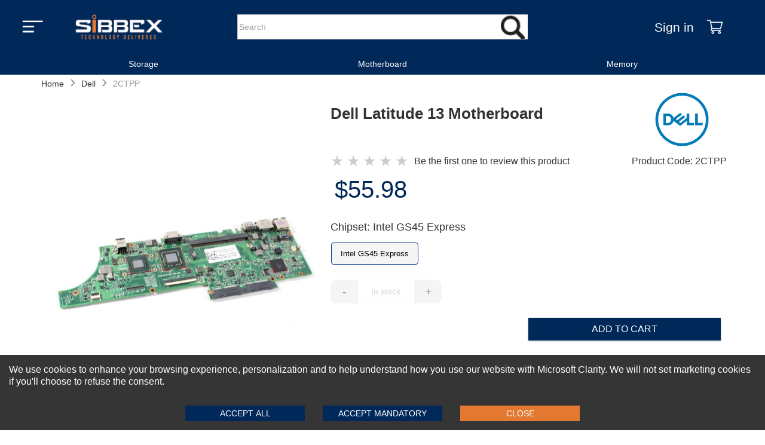

--- FILE ---
content_type: text/html
request_url: https://www.sibbex.com/p/dell-latitude-13-series-laptop-motherboard-2ctpp
body_size: 23390
content:
<!DOCTYPE html>
<html lang="en-US" itemscope="" itemtype="https://schema.org/WebPage">
  <head>
    <meta charset="UTF-8" />
    <meta name="viewport" content="width=device-width, initial-scale=1, maximum-scale=2">
    <meta http-equiv="X-UA-Compatible" content="ie=edge" />
    
    <!-- hreflang tags for international SEO -->
    
    
    <link rel="preload" as="image" href="https://cdn.sibbex.com/img/sibbex-logo.webp" fetchpriority='high' />
    <link rel="preload" href="/themes/default/main_client_lib_e45e55.js" as="script">
    <link rel="preload" href="/themes/headers/headerV1/header_lib_c37765.js" as="script">



    <!-- Preconnect for faster connections -->
    <link rel="preconnect" href="https://www.sibbex.com" />
    <link rel="preconnect" href="https://cdn.sibbex.com" />
    
    
    <title data-react-helmet="true">Shop - Dell Latitude 13 System Board - Sibbex</title>
    <meta data-react-helmet="true" http-equiv="Content-Language" content="en-US"/><meta data-react-helmet="true" name="description" content="Dell Latitude 13 System Board"/><meta data-react-helmet="true" name="keywords" content="b2b,portal,keyword"/><meta data-react-helmet="true" name="robots" content="all"/><meta data-react-helmet="true" property="og:locale" content="en_US"/><meta data-react-helmet="true" property="og:type" content="website"/><meta data-react-helmet="true" property="og:site_name" content="sibbex.com"/><meta data-react-helmet="true" property="og:url" content="https://www.sibbex.com/p/dell-latitude-13-series-laptop-motherboard-2ctpp"/><meta data-react-helmet="true" property="og:title" content="Shop - Dell Latitude 13 System Board - Sibbex"/><meta data-react-helmet="true" property="og:description" content="Dell Latitude 13 System Board"/><meta data-react-helmet="true" property="og:image" content=""/><meta data-react-helmet="true" property="twitter:card" content="summary_large_image"/><meta data-react-helmet="true" property="twitter:url" content="https://www.sibbex.com/p/dell-latitude-13-series-laptop-motherboard-2ctpp"/><meta data-react-helmet="true" property="twitter:title" content="Shop - Dell Latitude 13 System Board - Sibbex"/><meta data-react-helmet="true" property="twitter:description" content="Dell Latitude 13 System Board"/><meta data-react-helmet="true" property="twitter:image" content=""/><meta data-react-helmet="true" property="fb:app_id" content="670060921349801"/><meta data-react-helmet="true" itemprop="image" content=""/><meta data-react-helmet="true" itemprop="name" content="Shop - Dell Latitude 13 System Board - Sibbex"/><meta data-react-helmet="true" itemprop="description" content="Dell Latitude 13 System Board"/><meta data-react-helmet="true" itemprop="url" content="https://www.sibbex.com/p/dell-latitude-13-series-laptop-motherboard-2ctpp"/>
    <link data-chunk="main" rel="preload" as="style" href="/main.72df713ffa8f2c699c29.css">
<link data-chunk="main" rel="preload" as="script" href="/main-client-bundle-301eff.js">
    <link data-chunk="main" rel="stylesheet" href="/main.72df713ffa8f2c699c29.css">


  <link rel="preload" href="/themes/default/main_theme_d9576c55c71cae1bc919.css" as="style" onload="this.onload=null;this.rel='stylesheet'">
  <link rel="preload" href="/themes/headers/headerV1/header_theme_753089e30967c7a43f2d.css" as="style" onload="this.onload=null;this.rel='stylesheet'">

  <!-- MAIN CSS SECOND - Load with lower priority or async -->
  <link rel="stylesheet" href="https://cdn.sibbex.com/css/default-v4.6.css" media="print" onload="this.onload=null;this.removeAttribute('media');">
  <link rel="preload" href="/themes/footers/footerV1/footer_theme_956c49de2d28a64ef675.css" as="style" onload="this.onload=null;this.rel='stylesheet'">
  <!-- Fallback for no JavaScript -->
  <!-- Changes-->
  <noscript>
  <link rel="stylesheet" href="/themes/headers/headerV1/header_theme_753089e30967c7a43f2d.css">
  <link rel="stylesheet" href="/themes/default/main_theme_d9576c55c71cae1bc919.css">
  <link rel="stylesheet" href="/themes/footers/footerV1/footer_theme_956c49de2d28a64ef675.css">
  </noscript>
  <!-- Changes-->
  
  <!-- Icons -->
  <link rel="shortcut icon" href="https://cdn.sibbex.com/img/favicon.png" />
  <link rel="apple-touch-icon" href="https://cdn.sibbex.com/img/favicon-180x180.png" />
  <link rel="apple-touch-icon" sizes="180x180" href="https://cdn.sibbex.com/img/favicon-180x180.png" />
  <link rel="icon" type="image/png" sizes="32x32" href="https://cdn.sibbex.com/img/favicon-32x32.png" />
  <link rel="icon" type="image/png" sizes="16x16" href="https://cdn.sibbex.com/img/favicon.png" />
    <!-- Inline Critical JS -->
    <script>
      window.BASE_URL = "https://emd.sibbex.com";
      window.__STATE__ = {"productDetail":{"details":{"primaryCategory":"Motherboard","categoryIdsNIU":[{"_id":"61b89b42e82777001213a5db","categoryId":"61b83e65b2ac89001a54dc03","displayOrder":4}],"additionalNotesHint":"","productStatus":"active","publishStatus":"published","colorList":[{"publishStatus":"published","colorFamily":"green","cmykCode":"","name":"BGA956","colorGroupHexCode":"FFFFFF","PMScolor":"","colorTitle":"BGA956","colorStatus":"active","title":"BGA956","rgbCode":"","_id":"68a9ce04ecaf96001af5f681","colorGroup":"BGA956","seName":"socket-bga956","mediaType":[],"variationName":"socket"}],"averageProfit":15.99,"productGroupDetail":null,"defaultSpecialStoreCategoryID":null,"brandAlt":"Dell","brandId":"606ee079d06cf63dc24cc433","storeIdsNIU":[{"_id":"61b89b42e82777001213a5dc","storeId":"608a471c50f6870012da5fd4","displayOrder":75}],"isMustDecoration":false,"brandSeName":"dell","msrp":55.98,"productAsLowAsPrice":55.98,"defaultSpecialStoreID":null,"asLowAsPriceNonMAP":55.98,"media":{"imageFilename":"2CTPP_5532-front.jpg","brandMediaDetail":[{"alt":"Brand Logo Image","displayOrder":1,"status":"active","displayLocation":"logoImage","title":"Brand Logo Image","_id":"666aa2527b4d8d82156ee3d3","source":"/dell.webp","mediaFormat":"webp_png","description":"Brand Logo Image","mediaType":"image","mediaDetails":[{"_id":"666ab91d5f322b0013eb35f0","deviceType":"desktop","mediaType":"webp","media":"/dell.webp"},{"_id":"666ab91d5f322b0013eb35f1","deviceType":"desktop","mediaType":"png","media":"/dell.png"},{"_id":"666ab91d5f322b0013eb35f2","deviceType":"mobile","mediaType":"webp","media":"/dell.webp"},{"_id":"666ab91d5f322b0013eb35f3","deviceType":"mobile","mediaType":"png","media":"/dell.png"}]},{"alt":"Brand Classification Image","displayOrder":3,"status":"active","displayLocation":"classificationImage","title":"Brand Classification Image","_id":"666aa2527b4d8d82156ee3d4","source":"/dell-highlight.webp","mediaFormat":"webp_png","description":"Brand Classification Image","mediaType":"image","mediaDetails":[{"_id":"666ab8f85f322b0013eb35eb","deviceType":"desktop","mediaType":"webp","media":"/dell-highlight.webp"},{"_id":"666ab8f85f322b0013eb35ec","deviceType":"desktop","mediaType":"png","media":"/dell-highlight.png"},{"_id":"666ab8f85f322b0013eb35ed","deviceType":"mobile","mediaType":"webp","media":"/dell-highlight.webp"},{"_id":"666ab8f85f322b0013eb35ee","deviceType":"mobile","mediaType":"png","media":"/dell-highlight.png"}]},{"alt":"Brand Featured Image","displayOrder":2,"status":"active","displayLocation":"featuredImage","title":"Brand Featured Image","_id":"666aa2527b4d8d82156ee3d5","source":"/dell.webp","mediaFormat":"webp_png","description":"Brand Featured Image","mediaType":"image","mediaDetails":[{"_id":"66bde285f1b33a0019c8bf98","deviceType":"desktop","mediaType":"webp","media":"/dell.webp"},{"_id":"66bde285f1b33a0019c8bf99","deviceType":"desktop","mediaType":"png","media":"/dell.png"},{"_id":"66bde285f1b33a0019c8bf9a","deviceType":"mobile","mediaType":"webp","media":"/dell.webp"},{"_id":"66bde285f1b33a0019c8bf9b","deviceType":"mobile","mediaType":"png","media":"/dell.png"}]},{"alt":"Brand Logo PDP Image","displayOrder":4,"status":"active","displayLocation":"brandLogoPdpImage","title":"Brand Logo PDP Image","_id":"666aa2527b4d8d82156ee3d6","source":"/dell.webp","mediaFormat":"webp_png","description":"Brand Logo PDP Image","mediaType":"image","mediaDetails":[{"_id":"666ad21d289c6e0013061247","deviceType":"desktop","mediaType":"webp","media":"/dell.webp"},{"_id":"666ad21d289c6e0013061248","deviceType":"desktop","mediaType":"png","media":"/dell.png"},{"_id":"666ad21d289c6e0013061249","deviceType":"mobile","mediaType":"webp","media":"/dell.webp"},{"_id":"666ad21d289c6e001306124a","deviceType":"mobile","mediaType":"png","media":"/dell.png"}]},{"alt":"Brand Logo Shopping Cart Image","displayOrder":4,"status":"active","displayLocation":"brandLogoCartImage","title":"Brand Logo Shopping Cart Image","_id":"666aa2527b4d8d82156ee3d7","source":"/dell.png","mediaFormat":"webp_png","description":"Brand Logo Shopping Cart Image","mediaType":"image"}],"brandSeName":"dell"},"stockCondition":"New","averageSalePrice":55.98,"glossaryToolTip":"","userIncentiveTypeMessages":{},"defaultStockCondition":"New","isInStock":false,"shortName":"Dell Latitude 13 System Board","material":"","createdOn":"2021-10-26T11:27:32.740Z","longName":"Dell Latitude 13 System Board","additionalDiscount":{"rewardOrRebate":{},"additionalDiscount":{}},"showPdpBrandLogoDesktop":true,"publishedDateTime":"Tue Oct 26 2021 16:27:32 GMT+0500 (Pakistan Standard Time)","productId":"7187-sib","variationGroupList":[{"createdAt":"2026-01-16T14:00:20.574Z","name":"new","title":"New","description":"","displayOrder":1,"status":"active"},{"createdAt":"2026-01-16T14:00:20.574Z","name":"openBox","title":"Open Box","description":"","displayOrder":2,"status":"active"},{"createdAt":"2026-01-16T14:00:20.574Z","name":"refurbished","title":"Refurbished","displayOrder":3,"description":"","status":"active"},{"createdAt":"2026-01-16T14:00:20.574Z","name":"used","title":"Used","displayOrder":4,"description":"","status":"active"}],"averageCost":39.99,"variantCount":1,"averageMargin":39.98,"DefaultCategoryRank":{"salesRankSpecialStore":null,"quantityRankSpecialStore":null,"salesRankCategory":null,"quantityRankCategory":null,"_id":"68a9ce04ecaf96001af5f67f"},"sizesRange":"Intel GS45 Express","variationGroup":"refurbished","asLowAsVariantId":"0","Brands":[],"colorCount":1,"displayOrder":21,"defaultVariationGroup":"refurbished","discountMessages":{},"variants":[{"variationLevelOneDetail":{"title":"BGA956","colorFamily":"Green","hexCode":"00FF00,00FF00,00FF00","pmsColor":null,"rgbCode":null,"cmykCode":null},"variationLevelOneId":"6177ede6102b3a40e364f524","displayOrder":1,"variationLevelTwo":[{"msrp":55.98,"variationGroup":"new","variationLevelTwoDetail":{"title":"Intel GS45 Express","image":""},"displayOrder":1,"priceRetail":"55.98","mediaDetail":[{"alt":"2CTPP_5532-front.jpg","displayOrder":1,"status":"active","displayLocation":"variationLargeImageFront","title":"2CTPP_5532-front.jpg","_id":"61d69183116ea94060662be8","source":"/2CTPP_5532-front.jpg","description":"2CTPP_5532-front.jpg","mediaType":"variationLargeImageFront"},{"alt":"2CTPP_5532-side.jpg","displayOrder":2,"status":"active","displayLocation":"variationLargeImageSlide","title":"2CTPP_5532-side.jpg","_id":"61d69183116ea94060662be9","source":"/2CTPP_5532-side.jpg","description":"2CTPP_5532-side.jpg","mediaType":"variationLargeImageSlide"},{"alt":"2CTPP_5532_back.jpg","displayOrder":3,"status":"active","displayLocation":"variationLargeImageSideAdditional","title":"2CTPP_5532_back.jpg","_id":"61d69183116ea94060662bea","source":"/2CTPP_5532_back.jpg","description":"2CTPP_5532_back.jpg","mediaType":"variationLargeImageSideAdditional"}],"isAllowedForShipping":true,"productName":"Dell Latitude 13 Motherboard","_id":"6177ede6102b3a40e364f524","variationLevelTwo":{"title":"chipset","value":"Intel GS45 Express"},"inventory":999,"sku":"2CTPP","seName":""}],"title":"","priceRetail":"55.98"}],"offeredAt":[{"_id":"641027ec20f69f13f318e704","isEligible":true,"shoppingFeed":true,"channelId":"616fd1f42b299419981b51c4"},{"_id":"641027ec20f69f13f318e705","isEligible":true,"shoppingFeed":true,"channelId":"616fd1f42b299419981b51c5"},{"_id":"641027ec20f69f13f318e706","isEligible":true,"shoppingFeed":true,"channelId":"616fd1f42b299419981b51c6"},{"_id":"641027ec20f69f13f318e707","isEligible":true,"shoppingFeed":true,"channelId":"616fd1f42b299419981b51c7"},{"_id":"641027ec20f69f13f318e708","isEligible":true,"shoppingFeed":true,"channelId":"616fd1f42b299419981b51c8"},{"_id":"641027ec20f69f13f318e709","isEligible":true,"shoppingFeed":true,"channelId":"616fd1f42b299419981b51c9"},{"_id":"641027ec20f69f13f318e70a","isEligible":true,"shoppingFeed":true,"channelId":"6350f7c97c5fd7de374db2a9"},{"_id":"641027ec20f69f13f318e70b","isEligible":true,"shoppingFeed":true,"channelId":"6350f7e77c5fd7de374db5ff"}],"asLowAsPriceLogEmbroidered":"0","widgets":[],"isAdditionalNotes":false,"brandName":"Dell","department":"","Stores":[{"_id":"67235155f56da06e9965a28f","status":"draft","displayOrder":4,"isDefault":false,"storeId":"608a471c50f6870012da5fd4","categoryId":"61b83e65b2ac89001a54dc03"}],"allowDiscountOnMAP":false,"variationLevelOneList":{"_id":"616fdef82b299419981b551f","businessId":"606ea68cd06cf63dc2edf878","name":"variationLevelOneList","description":"Variation Level One List","dropdownList":[{"createdAt":"2026-01-16T14:00:20.579Z","name":"bandwidth","title":"Bandwidth","displayOrder":0,"status":"active","_id":"6246a5c8cfe8a30ce6ec6c52","additionalData":{"sortingBy":"title","sortingOrder":1}},{"createdAt":"2026-01-16T14:00:20.579Z","name":"buttons","title":"Buttons","displayOrder":1,"status":"active","_id":"6246a5c8cfe8a30ce6ec6c53","additionalData":{"sortingBy":"title","sortingOrder":1}},{"createdAt":"2026-01-16T14:00:20.579Z","name":"cache","title":"Cache","displayOrder":2,"status":"active","_id":"6246a5c8cfe8a30ce6ec6c54","additionalData":{"sortingBy":"title","sortingOrder":1}},{"createdAt":"2026-01-16T14:00:20.579Z","name":"cells","title":"Cells","displayOrder":3,"status":"active","_id":"6246a5c8cfe8a30ce6ec6c55","additionalData":{"sortingBy":"title","sortingOrder":1}},{"createdAt":"2026-01-16T14:00:20.579Z","name":"color","title":"Color","displayOrder":4,"status":"active","_id":"6246a5c8cfe8a30ce6ec6c56","additionalData":{"sortingBy":"title","sortingOrder":1}},{"createdAt":"2026-01-16T14:00:20.579Z","name":"connectivity","title":"Connectivity","displayOrder":5,"status":"active","_id":"6246a5c8cfe8a30ce6ec6c57","additionalData":{"sortingBy":"title","sortingOrder":1}},{"createdAt":"2026-01-16T14:00:20.579Z","name":"connector","title":"Connector","displayOrder":6,"status":"active","_id":"6246a5c8cfe8a30ce6ec6c58","additionalData":{"sortingBy":"title","sortingOrder":1}},{"createdAt":"2026-01-16T14:00:20.579Z","name":"cores","title":"Cores","displayOrder":7,"status":"active","_id":"6246a5c8cfe8a30ce6ec6c59","additionalData":{"sortingBy":"title","sortingOrder":1}},{"createdAt":"2026-01-16T14:00:20.579Z","name":"coverage","title":"Coverage","displayOrder":8,"status":"active","_id":"6246a5c8cfe8a30ce6ec6c5a","additionalData":{"sortingBy":"title","sortingOrder":1}},{"createdAt":"2026-01-16T14:00:20.579Z","name":"cpu","title":"CPU","displayOrder":9,"status":"active","_id":"6246a5c8cfe8a30ce6ec6c5b","additionalData":{"sortingBy":"title","sortingOrder":1}},{"createdAt":"2026-01-16T14:00:20.579Z","name":"dedicatedGPU","title":"Dedicated GPU","displayOrder":10,"status":"active","_id":"6246a5c8cfe8a30ce6ec6c5c","additionalData":{"sortingBy":"title","sortingOrder":1}},{"createdAt":"2026-01-16T14:00:20.579Z","name":"depth","title":"Depth","displayOrder":11,"status":"active","_id":"6246a5c8cfe8a30ce6ec6c5d","additionalData":{"sortingBy":"title","sortingOrder":1}},{"createdAt":"2026-01-16T14:00:20.579Z","name":"display","title":"Display","displayOrder":12,"status":"active","_id":"6246a5c8cfe8a30ce6ec6c5e","additionalData":{"sortingBy":"title","sortingOrder":1}},{"createdAt":"2026-01-16T14:00:20.579Z","name":"distance","title":"Distance","displayOrder":13,"status":"active","_id":"6246a5c8cfe8a30ce6ec6c5f","additionalData":{"sortingBy":"title","sortingOrder":1}},{"createdAt":"2026-01-16T14:00:20.579Z","name":"errorCorrection","title":"Error Correction","displayOrder":14,"status":"active","_id":"6246a5c8cfe8a30ce6ec6c60","additionalData":{"sortingBy":"title","sortingOrder":1}},{"createdAt":"2026-01-16T14:00:20.579Z","name":"ethernetCabling","title":"Ethernet Cabling","displayOrder":15,"status":"active","_id":"6246a5c8cfe8a30ce6ec6c61","additionalData":{"sortingBy":"title","sortingOrder":1}},{"createdAt":"2026-01-16T14:00:20.579Z","name":"expansionSlots","title":"Expansion Slots","displayOrder":16,"status":"active","_id":"6246a5c8cfe8a30ce6ec6c62","additionalData":{"sortingBy":"title","sortingOrder":1}},{"createdAt":"2026-01-16T14:00:20.580Z","name":"fmSupport","title":"FM Support","displayOrder":17,"status":"active","_id":"6246a5c8cfe8a30ce6ec6c63","additionalData":{"sortingBy":"title","sortingOrder":1}},{"createdAt":"2026-01-16T14:00:20.580Z","name":"formFactor","title":"Form Factor","displayOrder":18,"status":"active","_id":"6246a5c8cfe8a30ce6ec6c64","additionalData":{"sortingBy":"title","sortingOrder":1}},{"createdAt":"2026-01-16T14:00:20.580Z","name":"interface","title":"Interface","displayOrder":19,"status":"active","_id":"6246a5c8cfe8a30ce6ec6c65","additionalData":{"sortingBy":"title","sortingOrder":1}},{"createdAt":"2026-01-16T14:00:20.580Z","name":"lidColor","title":"LID Color","displayOrder":20,"status":"active","_id":"6246a5c8cfe8a30ce6ec6c66","additionalData":{"sortingBy":"title","sortingOrder":1}},{"createdAt":"2026-01-16T14:00:20.580Z","name":"lighting","title":"Lighting","displayOrder":21,"status":"active","_id":"6246a5c8cfe8a30ce6ec6c67","additionalData":{"sortingBy":"title","sortingOrder":1}},{"createdAt":"2026-01-16T14:00:20.580Z","name":"memory","title":"Memory","displayOrder":22,"status":"active","_id":"6246a5c8cfe8a30ce6ec6c68","additionalData":{"sortingBy":"title","sortingOrder":1}},{"createdAt":"2026-01-16T14:00:20.580Z","name":"memorySlots","title":"Memory Slots","displayOrder":23,"status":"active","_id":"6246a5c8cfe8a30ce6ec6c69","additionalData":{"sortingBy":"title","sortingOrder":1}},{"createdAt":"2026-01-16T14:00:20.580Z","name":"mode","title":"Mode","displayOrder":24,"status":"active","_id":"6246a5c8cfe8a30ce6ec6c6a","additionalData":{"sortingBy":"title","sortingOrder":1}},{"createdAt":"2026-01-16T14:00:20.580Z","name":"model","title":"Model","displayOrder":25,"status":"active","_id":"6246a5c8cfe8a30ce6ec6c6b","additionalData":{"sortingBy":"title","sortingOrder":1}},{"createdAt":"2026-01-16T14:00:20.580Z","name":"pin","title":"Pin","displayOrder":26,"status":"active","_id":"6246a5c8cfe8a30ce6ec6c6c","additionalData":{"sortingBy":"title","sortingOrder":1}},{"createdAt":"2026-01-16T14:00:20.580Z","name":"pixels","title":"Pixels","displayOrder":27,"status":"active","_id":"6246a5c8cfe8a30ce6ec6c6d","additionalData":{"sortingBy":"title","sortingOrder":1}},{"createdAt":"2026-01-16T14:00:20.580Z","name":"port","title":"Port","displayOrder":28,"status":"active","_id":"6246a5c8cfe8a30ce6ec6c6e","additionalData":{"sortingBy":"title","sortingOrder":1}},{"createdAt":"2026-01-16T14:00:20.580Z","name":"ports","title":"Ports","displayOrder":29,"status":"active","_id":"6246a5c8cfe8a30ce6ec6c6f","additionalData":{"sortingBy":"title","sortingOrder":1}},{"createdAt":"2026-01-16T14:00:20.580Z","name":"power","title":"Power","displayOrder":30,"status":"active","_id":"6246a5c8cfe8a30ce6ec6c70","additionalData":{"sortingBy":"title","sortingOrder":1}},{"createdAt":"2026-01-16T14:00:20.580Z","name":"psuSlot","title":"PSU Slot","displayOrder":31,"status":"active","_id":"6246a5c8cfe8a30ce6ec6c71","additionalData":{"sortingBy":"title","sortingOrder":1}},{"createdAt":"2026-01-16T14:00:20.580Z","name":"ram","title":"RAM","displayOrder":32,"status":"active","_id":"6246a5c8cfe8a30ce6ec6c72","additionalData":{"sortingBy":"title","sortingOrder":1}},{"createdAt":"2026-01-16T14:00:20.580Z","name":"ramSlots","title":"RAM Slots","displayOrder":33,"status":"active","_id":"6246a5c8cfe8a30ce6ec6c73","additionalData":{"sortingBy":"title","sortingOrder":1}},{"createdAt":"2026-01-16T14:00:20.580Z","name":"rank","title":"Rank","displayOrder":34,"status":"active","_id":"6246a5c8cfe8a30ce6ec6c74","additionalData":{"sortingBy":"title","sortingOrder":1}},{"createdAt":"2026-01-16T14:00:20.580Z","name":"readSpeed","title":"Read Speed","displayOrder":35,"status":"active","_id":"6246a5c8cfe8a30ce6ec6c75","additionalData":{"sortingBy":"title","sortingOrder":1}},{"createdAt":"2026-01-16T14:00:20.580Z","name":"resolution","title":"Resolution","displayOrder":36,"status":"active","_id":"6246a5c8cfe8a30ce6ec6c76","additionalData":{"sortingBy":"title","sortingOrder":1}},{"createdAt":"2026-01-16T14:00:20.580Z","name":"sfpPorts","title":"SFP Ports","displayOrder":37,"status":"active","_id":"6246a5c8cfe8a30ce6ec6c77","additionalData":{"sortingBy":"title","sortingOrder":1}},{"createdAt":"2026-01-16T14:00:20.580Z","name":"size","title":"Size","displayOrder":38,"status":"active","_id":"6246a5c8cfe8a30ce6ec6c78","additionalData":{"sortingBy":"title","sortingOrder":1}},{"createdAt":"2026-01-16T14:00:20.582Z","name":"socket","title":"Socket","displayOrder":39,"status":"active","_id":"6246a5c8cfe8a30ce6ec6c79","additionalData":{"sortingBy":"title","sortingOrder":1}},{"createdAt":"2026-01-16T14:00:20.582Z","name":"speed","title":"Speed","displayOrder":40,"status":"active","_id":"6246a5c8cfe8a30ce6ec6c7a","additionalData":{"sortingBy":"title","sortingOrder":1}},{"createdAt":"2026-01-16T14:00:20.582Z","name":"tdp","title":"TDP","displayOrder":41,"status":"active","_id":"6246a5c8cfe8a30ce6ec6c7b","additionalData":{"sortingBy":"title","sortingOrder":1}},{"createdAt":"2026-01-16T14:00:20.582Z","name":"technology","title":"Technology","displayOrder":42,"status":"active","_id":"6246a5c8cfe8a30ce6ec6c7c","additionalData":{"sortingBy":"title","sortingOrder":1}},{"createdAt":"2026-01-16T14:00:20.582Z","name":"transferRate","title":"Transfer Rate","displayOrder":43,"status":"active","_id":"6246a5c8cfe8a30ce6ec6c7d","additionalData":{"sortingBy":"title","sortingOrder":1}},{"createdAt":"2026-01-16T14:00:20.582Z","name":"type","title":"Type","displayOrder":44,"status":"active","_id":"6246a5c8cfe8a30ce6ec6c7e","additionalData":{"sortingBy":"title","sortingOrder":1}},{"createdAt":"2026-01-16T14:00:20.582Z","name":"usbPorts","title":"USB Ports","displayOrder":45,"status":"active","_id":"6246a5c8cfe8a30ce6ec6c7f","additionalData":{"sortingBy":"title","sortingOrder":1}},{"createdAt":"2026-01-16T14:00:20.582Z","name":"voltage","title":"Voltage","displayOrder":46,"status":"active","_id":"6246a5c8cfe8a30ce6ec6c80","additionalData":{"sortingBy":"title","sortingOrder":1}},{"createdAt":"2026-01-16T14:00:20.582Z","name":"wavelength","title":"Wavelength","displayOrder":47,"status":"active","_id":"6246a5c8cfe8a30ce6ec6c81","additionalData":{"sortingBy":"title","sortingOrder":1}}]},"reviewsCount":0,"isMAPEnforced":false,"asLowAsPrice":"55.98","mediaDetail":[{"alt":"Dell Latitude 13 System Board","displayOrder":1,"status":"active","displayLocation":"productListImage","title":"Dell Latitude 13 System Board","_id":"61f0f3d6a3432f266cb411c1","source":"/2CTPP_5532-front.jpg","description":"2CTPP_5532-front.jpg","mediaType":"productListImage"},{"alt":"Dell Latitude 13 System Board","displayOrder":2,"status":"active","displayLocation":"productLargeImageFront","title":"Dell Latitude 13 System Board","_id":"61f0f3d6a3432f266cb411c2","source":"/2CTPP_5532-front.jpg","description":"2CTPP_5532-front.jpg","mediaType":"productLargeImageFront"}],"showPdpBrandLogoMobile":false,"variationLevelOne":{"variationName":"socket","desktopPresentation":"quantityBox","mobilePresentation":"dropDown"},"Ranking":{"OverallRankingRevenue":null,"OverallRankingUnitSold":null,"_id":"68a9ce04ecaf96001af5f680"},"associateTypeList":{"_id":"61827ca62b299419981b5fbc","businessId":"606ea68cd06cf63dc2edf878","name":"associateType","description":"Associate Type","dropdownList":[{"createdAt":"2026-01-16T14:00:20.569Z","_id":"61827ca62b299419981b5fb8","name":"companion","title":"Companion","description":"Companion","status":"active","displayOrder":1},{"createdAt":"2026-01-16T14:00:20.569Z","_id":"61827ca62b299419981b5fb9","name":"comparable","title":"Comparable","description":"Comparable","status":"active","displayOrder":2},{"createdAt":"2026-01-16T14:00:20.569Z","_id":"61827ca62b299419981b5fba","name":"identicalStyles","title":"Identical Styles","description":"Identical Styles","status":"active","displayOrder":3},{"createdAt":"2026-01-16T14:00:20.569Z","_id":"61827ca62b299419981b5fbb","name":"looksStyles","title":"Look Styles","description":"Look Styles","status":"active","displayOrder":4}]},"__v":0,"configuration":{"plpListVariations":false,"searchListVariations":false,"sitemapListVariations":false,"productTemplate":"pdpV2Theme"},"showStockCount":"false","careInstructions":"","allowUserIncentive":false,"distributorStyleCode":"2CTPP","productDiscountAllowed":false,"topNSeller":0,"isFeatured":true,"productDiscountProfile":{},"variationLevelTwoList":{"_id":"616fdf002b299419981b552e","businessId":"606ea68cd06cf63dc2edf878","name":"variationLevelTwoList","description":"Variation Level Two List","dropdownList":[{"createdAt":"2026-01-16T14:00:20.589Z","name":"buttons","title":"Buttons","displayOrder":0,"status":"active","_id":"6246a5e9cfe8a30ce6ec6c82","additionalData":{"sortingBy":"title","sortingOrder":1}},{"createdAt":"2026-01-16T14:00:20.589Z","name":"cache","title":"Cache","displayOrder":1,"status":"active","_id":"6246a5e9cfe8a30ce6ec6c83","additionalData":{"sortingBy":"title","sortingOrder":1}},{"createdAt":"2026-01-16T14:00:20.589Z","name":"capacity","title":"Capacity","displayOrder":2,"status":"active","_id":"6246a5e9cfe8a30ce6ec6c84","additionalData":{"sortingBy":"title","sortingOrder":1}},{"createdAt":"2026-01-16T14:00:20.589Z","name":"chipset","title":"Chipset","displayOrder":3,"status":"active","_id":"6246a5e9cfe8a30ce6ec6c85","additionalData":{"sortingBy":"title","sortingOrder":1}},{"createdAt":"2026-01-16T14:00:20.590Z","name":"clockSpeed","title":"Clock Speed","displayOrder":4,"status":"active","_id":"6246a5e9cfe8a30ce6ec6c86","additionalData":{"sortingBy":"title","sortingOrder":1}},{"createdAt":"2026-01-16T14:00:20.590Z","name":"color","title":"Color","displayOrder":5,"status":"active","_id":"6246a5e9cfe8a30ce6ec6c87","additionalData":{"sortingBy":"title","sortingOrder":1}},{"createdAt":"2026-01-16T14:00:20.590Z","name":"connectivity","title":"Connectivity","displayOrder":6,"status":"active","_id":"6246a5e9cfe8a30ce6ec6c88","additionalData":{"sortingBy":"title","sortingOrder":1}},{"createdAt":"2026-01-16T14:00:20.590Z","name":"cpu","title":"CPU","displayOrder":7,"status":"active","_id":"6246a5e9cfe8a30ce6ec6c89","additionalData":{"sortingBy":"title","sortingOrder":1}},{"createdAt":"2026-01-16T14:00:20.590Z","name":"cpuSlots","title":"CPU Slots","displayOrder":8,"status":"active","_id":"6246a5e9cfe8a30ce6ec6c8a","additionalData":{"sortingBy":"title","sortingOrder":1}},{"createdAt":"2026-01-16T14:00:20.590Z","name":"cpuSpeed","title":"CPU Speed","displayOrder":9,"status":"active","_id":"6246a5e9cfe8a30ce6ec6c8b","additionalData":{"sortingBy":"title","sortingOrder":1}},{"createdAt":"2026-01-16T14:00:20.590Z","name":"cpuSupport","title":"CPU Support","displayOrder":10,"status":"active","_id":"6246a5e9cfe8a30ce6ec6c8c","additionalData":{"sortingBy":"title","sortingOrder":1}},{"createdAt":"2026-01-16T14:00:20.590Z","name":"distance","title":"Distance","displayOrder":11,"status":"active","_id":"6246a5e9cfe8a30ce6ec6c8d","additionalData":{"sortingBy":"title","sortingOrder":1}},{"createdAt":"2026-01-16T14:00:20.590Z","name":"expansionSlots","title":"Expansion Slots","displayOrder":12,"status":"active","_id":"6246a5e9cfe8a30ce6ec6c8e","additionalData":{"sortingBy":"title","sortingOrder":1}},{"createdAt":"2026-01-16T14:00:20.590Z","name":"fan","title":"Fan","displayOrder":13,"status":"active","_id":"6246a5e9cfe8a30ce6ec6c8f","additionalData":{"sortingBy":"title","sortingOrder":1}},{"createdAt":"2026-01-16T14:00:20.590Z","name":"fanSize","title":"Fan Size","displayOrder":14,"status":"active","_id":"6246a5e9cfe8a30ce6ec6c90","additionalData":{"sortingBy":"title","sortingOrder":1}},{"createdAt":"2026-01-16T14:00:20.590Z","name":"fanSpeed","title":"Fan Speed","displayOrder":15,"status":"active","_id":"6246a5e9cfe8a30ce6ec6c91","additionalData":{"sortingBy":"title","sortingOrder":1}},{"createdAt":"2026-01-16T14:00:20.590Z","name":"formFactor","title":"Form Factor","displayOrder":16,"status":"active","_id":"6246a5e9cfe8a30ce6ec6c92","additionalData":{"sortingBy":"title","sortingOrder":1}},{"createdAt":"2026-01-16T14:00:20.590Z","name":"hddSlots","title":"HDD Slots","displayOrder":17,"status":"active","_id":"6246a5e9cfe8a30ce6ec6c93","additionalData":{"sortingBy":"title","sortingOrder":1}},{"createdAt":"2026-01-16T14:00:20.590Z","name":"interface","title":"Interface","displayOrder":18,"status":"active","_id":"6246a5e9cfe8a30ce6ec6c94","additionalData":{"sortingBy":"title","sortingOrder":1}},{"createdAt":"2026-01-16T14:00:20.590Z","name":"layers","title":"Layers","displayOrder":19,"status":"active","_id":"6246a5e9cfe8a30ce6ec6c95","additionalData":{"sortingBy":"title","sortingOrder":1}},{"createdAt":"2026-01-16T14:00:20.590Z","name":"length","title":"Length","displayOrder":20,"status":"active","_id":"6246a5e9cfe8a30ce6ec6c96","additionalData":{"sortingBy":"title","sortingOrder":1}},{"createdAt":"2026-01-16T14:00:20.590Z","name":"lightning","title":"Lightning","displayOrder":21,"status":"active","_id":"6246a5e9cfe8a30ce6ec6c97","additionalData":{"sortingBy":"title","sortingOrder":1}},{"createdAt":"2026-01-16T14:00:20.590Z","name":"line","title":"Line","displayOrder":22,"status":"active","_id":"6246a5e9cfe8a30ce6ec6c98","additionalData":{"sortingBy":"title","sortingOrder":1}},{"createdAt":"2026-01-16T14:00:20.590Z","name":"memory","title":"Memory","displayOrder":23,"status":"active","_id":"6246a5e9cfe8a30ce6ec6c99","additionalData":{"sortingBy":"title","sortingOrder":1}},{"createdAt":"2026-01-16T14:00:20.590Z","name":"model","title":"Model","displayOrder":24,"status":"active","_id":"6246a5e9cfe8a30ce6ec6c9a","additionalData":{"sortingBy":"title","sortingOrder":1}},{"createdAt":"2026-01-16T14:00:20.591Z","name":"module","title":"Module","displayOrder":25,"status":"active","_id":"6246a5e9cfe8a30ce6ec6c9b","additionalData":{"sortingBy":"title","sortingOrder":1}},{"createdAt":"2026-01-16T14:00:20.591Z","name":"outlets","title":"Outlets","displayOrder":26,"status":"active","_id":"6246a5e9cfe8a30ce6ec6c9c","additionalData":{"sortingBy":"title","sortingOrder":1}},{"createdAt":"2026-01-16T14:00:20.591Z","name":"ports","title":"Ports","displayOrder":27,"status":"active","_id":"6246a5e9cfe8a30ce6ec6c9d","additionalData":{"sortingBy":"title","sortingOrder":1}},{"createdAt":"2026-01-16T14:00:20.591Z","name":"power","title":"Power","displayOrder":28,"status":"active","_id":"6246a5e9cfe8a30ce6ec6c9e","additionalData":{"sortingBy":"title","sortingOrder":1}},{"createdAt":"2026-01-16T14:00:20.591Z","name":"readSpeed","title":"Read Speed","displayOrder":29,"status":"active","_id":"6246a5e9cfe8a30ce6ec6c9f","additionalData":{"sortingBy":"title","sortingOrder":1}},{"createdAt":"2026-01-16T14:00:20.591Z","name":"resolution","title":"Resolution","displayOrder":30,"status":"active","_id":"6246a5e9cfe8a30ce6ec6ca0","additionalData":{"sortingBy":"title","sortingOrder":1}},{"createdAt":"2026-01-16T14:00:20.591Z","name":"size","title":"Size","displayOrder":31,"status":"active","_id":"6246a5e9cfe8a30ce6ec6ca1","additionalData":{"sortingBy":"title","sortingOrder":1}},{"createdAt":"2026-01-16T14:00:20.591Z","name":"socket","title":"Socket","displayOrder":32,"status":"active","_id":"6246a5e9cfe8a30ce6ec6ca2","additionalData":{"sortingBy":"title","sortingOrder":1}},{"createdAt":"2026-01-16T14:00:20.591Z","name":"speed","title":"Speed","displayOrder":33,"status":"active","_id":"6246a5e9cfe8a30ce6ec6ca3","additionalData":{"sortingBy":"title","sortingOrder":1}},{"createdAt":"2026-01-16T14:00:20.591Z","name":"technology","title":"Technology","displayOrder":34,"status":"active","_id":"6246a5e9cfe8a30ce6ec6ca4","additionalData":{"sortingBy":"title","sortingOrder":1}},{"createdAt":"2026-01-16T14:00:20.591Z","name":"transferRate","title":"Transfer Rate","displayOrder":35,"status":"active","_id":"6246a5e9cfe8a30ce6ec6ca5","additionalData":{"sortingBy":"title","sortingOrder":1}},{"createdAt":"2026-01-16T14:00:20.591Z","name":"usbPorts","title":"USB Ports","displayOrder":36,"status":"active","_id":"6246a5e9cfe8a30ce6ec6ca6","additionalData":{"sortingBy":"title","sortingOrder":1}},{"createdAt":"2026-01-16T14:00:20.591Z","name":"voltage","title":"Voltage","displayOrder":37,"status":"active","_id":"6246a5e9cfe8a30ce6ec6ca7","additionalData":{"sortingBy":"title","sortingOrder":1}},{"createdAt":"2026-01-16T14:00:20.591Z","name":"wavelength","title":"Wavelength","displayOrder":38,"status":"active","_id":"6246a5e9cfe8a30ce6ec6ca8","additionalData":{"sortingBy":"title","sortingOrder":1}},{"createdAt":"2026-01-16T14:00:20.591Z","name":"wifiType","title":"WIFI Type","displayOrder":39,"status":"active","_id":"6246a5e9cfe8a30ce6ec6ca9","additionalData":{"sortingBy":"title","sortingOrder":1}}]},"additionalNotesLabel":"","userIncentiveType":"","packSize":1,"_id":"6177ed6a102b3a40e3646183","type":"default","businessId":"606ea68cd06cf63dc2edf878","variationLevelTwo":{"variationName":"chipset","desktopPresentation":"quantityBox","mobilePresentation":"dropDown"},"aggregateRating":0,"madeInCountry":{},"description":"2CTPP - Dell System Board for Latitude 13 Laptop PC","features":["Processor: Intel Celeron 1.3GHz","Compatible CPU Brand: Intel","Memory Type: DDR3 SDRAM","Number of Memory Slots: 2","Memory Type: DDR3 SDRAM","Model: 6050A2307401-MB"],"productVariants":null,"seName":"dell-latitude-13-series-laptop-motherboard-2ctpp","msrpLogEmbroidered":"0","styleCode":"2CTPP","sizeList":[{"size":"Intel GS45 Express","variationName":"chipset","title":"Intel GS45 Express","seName":"chipset-intel-gs45-express","displayOrder":1}],"defaultVariantId":"6177ede6102b3a40e364f524"},"orderSkus":[],"productTopList":[],"surveyTemplateStatus":"begin","selectedColor":"","error":null,"reviewsListStatus":"begin","loadProductDetailStatus":"success","productSizeChart":[],"idBySeName":{},"reviewsSubmit":false,"tableMeta":{},"surveyTemplate":{},"defaultVariationLevelOne":{"variationLevelOneDetail":{"title":"BGA956","colorFamily":"Green","hexCode":"00FF00,00FF00,00FF00","pmsColor":null,"rgbCode":null,"cmykCode":null},"variationLevelOneId":"6177ede6102b3a40e364f524","displayOrder":1,"variationLevelTwo":[{"msrp":55.98,"variationGroup":"new","variationLevelTwoDetail":{"title":"Intel GS45 Express","image":""},"displayOrder":1,"priceRetail":"55.98","mediaDetail":[{"alt":"2CTPP_5532-front.jpg","displayOrder":1,"status":"active","displayLocation":"variationLargeImageFront","title":"2CTPP_5532-front.jpg","_id":"61d69183116ea94060662be8","source":"/2CTPP_5532-front.jpg","description":"2CTPP_5532-front.jpg","mediaType":"variationLargeImageFront"},{"alt":"2CTPP_5532-side.jpg","displayOrder":2,"status":"active","displayLocation":"variationLargeImageSlide","title":"2CTPP_5532-side.jpg","_id":"61d69183116ea94060662be9","source":"/2CTPP_5532-side.jpg","description":"2CTPP_5532-side.jpg","mediaType":"variationLargeImageSlide"},{"alt":"2CTPP_5532_back.jpg","displayOrder":3,"status":"active","displayLocation":"variationLargeImageSideAdditional","title":"2CTPP_5532_back.jpg","_id":"61d69183116ea94060662bea","source":"/2CTPP_5532_back.jpg","description":"2CTPP_5532_back.jpg","mediaType":"variationLargeImageSideAdditional"}],"isAllowedForShipping":true,"productName":"Dell Latitude 13 Motherboard","_id":"6177ede6102b3a40e364f524","variationLevelTwo":{"title":"chipset","value":"Intel GS45 Express"},"inventory":999,"sku":"2CTPP","seName":""}],"title":"","priceRetail":"55.98"},"productTopListStatus":"begin","crosssellProducts":{},"defaultVariationLevelTwo":{"msrp":55.98,"variationGroup":"new","variationLevelTwoDetail":{"title":"Intel GS45 Express","image":""},"displayOrder":1,"priceRetail":"55.98","mediaDetail":[{"alt":"2CTPP_5532-front.jpg","displayOrder":1,"status":"active","displayLocation":"variationLargeImageFront","title":"2CTPP_5532-front.jpg","_id":"61d69183116ea94060662be8","source":"/2CTPP_5532-front.jpg","description":"2CTPP_5532-front.jpg","mediaType":"variationLargeImageFront"},{"alt":"2CTPP_5532-side.jpg","displayOrder":2,"status":"active","displayLocation":"variationLargeImageSlide","title":"2CTPP_5532-side.jpg","_id":"61d69183116ea94060662be9","source":"/2CTPP_5532-side.jpg","description":"2CTPP_5532-side.jpg","mediaType":"variationLargeImageSlide"},{"alt":"2CTPP_5532_back.jpg","displayOrder":3,"status":"active","displayLocation":"variationLargeImageSideAdditional","title":"2CTPP_5532_back.jpg","_id":"61d69183116ea94060662bea","source":"/2CTPP_5532_back.jpg","description":"2CTPP_5532_back.jpg","mediaType":"variationLargeImageSideAdditional"}],"isAllowedForShipping":true,"productName":"Dell Latitude 13 Motherboard","_id":"6177ede6102b3a40e364f524","variationLevelTwo":{"title":"chipset","value":"Intel GS45 Express"},"inventory":999,"sku":"2CTPP","seName":""},"reviews":[],"selectedSize":""},"cart":{"cart":{"order":{},"orderSkus":[],"itemsCount":0,"totalValue":0,"buySoonItemsCount":0},"placeOrderError":"","isDeletingPaymentInfo":false,"errorApplyingCoupon":null,"addThirdPartyOrdersError":null,"isUpdatingCartAddress":false,"isLoadingCartStatus":"","isApplyingCoupon":false,"errorDeletingPaymentInfo":null,"errorUpdatingCartAddress":null,"isAddingPaymentInfo":false,"errorAddingPaymentInfo":null,"applyingCouponStatus":"","errorUpdatingCart":null,"errorLoadingAddresses":null,"errorPlaceOrder":null,"errorRemovingCoupon":null,"lastOrderPlacedId":null,"errorDeletingCart":null,"isUpdatingCart":false,"isLoadingAddresses":false,"isRemovingCoupon":false,"isDeletingCart":false,"addressList":[],"isLoadingCart":true,"errorLoadingCart":null,"isPlacingOrder":false,"showStockCount":"true","addThirdPartyOrdersStatus":"","addThirdPartyOrdersLoading":false,"errorAddingItemToCart":null,"updatingCartStatus":"","isAddingItemToCart":false,"placeOrderStatus":"","isAddingPaymentInfoSuccess":false},"notificationReducer":{"addNotificationStatus":"","error":null},"entities":{"byID":{},"alphaSorted":[],"byCategoryID":{},"byEntityName":{}},"applicationListValue":{"listValues":{"productFitList":{},"headingList":{},"publishedStatus":{},"mediaMediumTypes":{},"muteSubType":{},"sharedItemTypes":{},"productAssociateStatus":{},"widgetBooleanList":{},"scheduleTimeList":{},"socialMediaTypes":{},"specialStoreType":{},"domainList":{},"ageClassificationList":{},"notificationTypeList":{},"affiliateContactStatusList":{},"affiliateMyLinksEntity":{},"recordStatus":{},"delaySpeed":{},"contentRecordType":{},"statusLabelValues":{},"dataType":{},"myAffiliateNetworkSearchFilterDays":{},"affiliateMyLinkStatus":{},"productSKUAttributes":{},"imageFileFormats":{},"contentTemplateStatus":{},"materialList":{},"homeBannerType":{},"videoFileFormats":{},"boleanStatus":{},"errorCodeStatus":{},"colorFamily":{},"productTypeList":{},"productTemplateList":{},"headerType":{},"resourceType":{},"readStatus":{},"reviewStatusList":{},"faqStatus":{},"themesList":{},"pageType":{},"productSortingOptions":{},"deliveryOptions":{},"affiliateIncentiveTypeStatus":{},"urlSaveList":{},"variationGroupList":{},"affiliateLinkPageItems":{},"localPageStatusList":{},"nameTitleList":{},"applicationConfigurationGroupStatus":{},"dimensionsList":{},"supportedVideoList":{},"affiliateProfileStatusList":{},"indexType":{},"surveyStatus":{},"staticPageStatusList":{},"sharedItemMediaTypes":{},"urlInfoStatusList":{},"billingStatus":{},"orderVoidReasons":{},"affiliateEarningStatusList":{},"rowSpeed":{},"brandClassification":{},"osNameList":{},"urlRedirectTypes":{},"additionalPartNumbersList":{},"specialStoreClassification":{},"productGroupList":{},"applicationAdminNotificationTypes":{},"dealerDomainStatus":{},"skuStatus":{},"communicationType":{},"userRolesList":{},"webMarketingMediaList":{},"contactFormStatusType":{},"widgetCategoryPanelImageTypeList":{},"browserNameList":{},"userRoleStatusList":{},"variationMedia":{},"affiliateClassificationList":{},"menuStatus":{},"incentiveClassification":{},"salestaxStatus":{},"linkTypeList":{},"retailLocationType":{},"faqCategories":{},"status":{},"batchProcessList":{},"variationLevelOneList":{},"affiliateActionStatusList":{},"widgetRatingStar":{},"contentType":{},"widgetStatusList":{},"applicationDeliveryChannels":{},"presentationType":{},"supportedMediaList":{},"affiliateEarningPageItems":{},"productMedia":{},"billingType":{},"colorStatus":{},"affiliateLevelList":{},"googleCategoryList":{},"mediaStatus":{},"productPageWidthOptions":{},"domainStatus":{},"notificationChannelList":{},"specialStoreMediaType":{},"suggestionSubType":{},"salePriceOption":{},"countriesLanguageCodeList":{},"brandStatusList":{},"categoryType":{},"affiliatePaymentsList":{},"associateType":{},"skuFulFilmentStatus":{},"sizePresentationList":{},"variationLevelTwoList":{},"headerMenuBadgesList":{},"specialStoreStatus":{},"weightUnitList":{},"colorPresentationList":{},"appType":{},"userStatusList":{},"entityTypeList":{},"billingIsDefault":{},"orderProductionStages":{},"affiliateStatusList":{},"urlRedirectStatus":{},"myAffiliateNetworkSelectionList":{},"affiliateSelectionList":{},"animationType":{},"mediaType":{},"offerChannelsStatus":{},"affiliateContactPageItems":{},"thirdPartyOrderChannels":{},"productDepartmentList":{},"productStatusList":{},"sharedItemAssociatedEntities":{},"sizeChartAttribute":{},"genderList":{}},"appListValues":[],"appListValueDropdownList":[],"dropDownDetail":{},"gettingAppListValueAuditTrailDetailStatus":"","addingAppListValueDropdownError":null,"appListValueDetailError":null,"addingAppListValueNote":"","isAddingValue":false,"appListValueDropdownListError":null,"error":null,"errorAddingValue":null,"gettingAppListValueStatus":"","updatingAppListValueStatus":"","gettingAppListValueDropdownDetailStatus":"","gettingAppListValueNotes":"","updatingAppListValueDropdownDetailStatus":"","errorAddingAppListValueNote":null,"appListValueAuditTrailDetail":{},"updatingAppListValueDropdownDetailError":null,"dropdownList":[],"appListValueNotes":[],"appListValueDetails":{},"appListValueDropdownListTableMeta":{},"isLoading":false,"listValuesById":[],"tableMeta":{},"appListValueNotesMeta":{},"appListValueDropdownDetailError":null,"gettingAppListValueAuditTrailDetailError":null,"addingAppListValueDropdownStatus":"","appListValueError":null,"gettingAppListValueDropdownListStatus":"","gettingAppListValueDetailStatus":"","errorLoadingAppListValueNotes":null,"appListValueDropdownDetails":{}},"businessProfileReducer":{"isLoading":false,"error":null,"businessProfileClientList":[],"isCompanyUrlExists":false,"isCompanyUrlExistsDetail":{}},"breadCrumb":{"isLoadingBC":false,"details":[]},"domain":{"currentConfigAppId":"606ea68cd06cf63dc2edf878","allDomain":[],"currentBanner":{},"error":null,"currentLinkAppId":"606ea68cd06cf63dc2edf878","headerByContext":{},"linksByAppId":{"606ea68cd06cf63dc2edf878":{"_id":"606ea6a0d06cf63dc2ee4a8c","businessId":"606ea68cd06cf63dc2edf878","__v":0,"bottomTrim":[{"displayOnMobile":false,"isOpenLinkInNewTab":true,"name":"Warranty Info","externalDomain":false,"sortOrder":1,"subnodes":[],"status":"active","title":"Warranty Info","_id":"608a6f6550f6870012da5fed","seName":"/warrantyinfo"},{"status":"active","_id":"61431b69a3a86b001bc9d519","sortOrder":"2","name":"Terms of use","seName":"/terms-of-use","subnodes":[],"title":"Terms of use","isOpenLinkinNewTab":null},{"displayOnMobile":false,"isOpenLinkInNewTab":true,"name":"Privacy Policy","externalDomain":false,"sortOrder":3,"subnodes":[],"status":"active","title":"Privacy Policy","_id":"608a8d7ef965d700123fcfa2","seName":"/privacy-policy"},{"status":"active","_id":"60ad47ed91c2a900121d2f16","name":"Cookie Policy","seName":"/cookie","subnodes":[],"sortOrder":"4","title":"Cookie Policy","isOpenLinkinNewTab":null},{"isOpenLinkinNewTab":true,"name":"Blog","externalDomain":true,"domainName":"https://www.sibbex.com","sortOrder":"5","subnodes":[],"status":"active","title":"Blog","_id":"6114b2f1fb400c00148b3eec","seName":"blog/"},{"status":"active","_id":"6126216256794e0012e048e9","sortOrder":"6","name":"FAQs","seName":"/faq","subnodes":[],"title":"FAQs","isOpenLinkinNewTab":null}],"footer":[{"isOpenLinkInNewTab":false,"name":"About us","externalDomain":false,"sortOrder":1,"subnodes":[{"externalDomain":false,"status":"active","isOpenLinkInNewTab":false,"_id":"610bc46d88e09500197425c6","sortOrder":1,"name":"Why Choose Sibbex","seName":"/why-choose-sibbex","title":"Why Choose Sibbex"},{"externalDomain":false,"status":"active","isOpenLinkInNewTab":false,"_id":"60ad4ca30c5d18001378a1a7","sortOrder":2,"name":"Coupons & Specials","seName":"/coupons-specials","title":"Coupons & Specials"},{"externalDomain":false,"status":"active","isOpenLinkInNewTab":false,"_id":"60b102ba83963e0012c82437","sortOrder":3,"name":"Contact Us","seName":"/contact-us","title":"Contact Us"},{"externalDomain":false,"status":"active","isOpenLinkInNewTab":false,"_id":"610bc457e6940e0019f514ca","sortOrder":4,"name":"RMA & Exchange Policy","seName":"/rma-exchanges-policy","title":"RMA & Exchange Policy"},{"externalDomain":false,"status":"active","isOpenLinkInNewTab":false,"_id":"610bc446e6940e0019f514c9","sortOrder":5,"name":"International Orders","seName":"/international-orders","title":"International Orders"},{"externalDomain":false,"status":"active","isOpenLinkInNewTab":false,"_id":"610bc4b2e6940e0019f514cc","sortOrder":6,"name":"Shipping Policy","seName":"/shipping-policy","title":"Shipping Policy"}],"status":"active","title":"About us","_id":"608a89a250f6870012da600f","seName":"/aboutus"},{"status":"active","_id":"610bc268e6940e0019f514c1","sortOrder":"01","name":"Top Selling items","seName":"/shopbystore","subnodes":[{"status":"active","_id":"610bc4fe88e09500197425c9","sortOrder":"1","name":"Top Selling Motherboards","seName":"/motherboard","title":"Top Selling Motherboards","isOpenLinkinNewTab":null},{"status":"active","_id":"610bc52188e09500197425cb","sortOrder":2,"name":"Top Selling RAMs","seName":"/memory-ram","title":"Top Selling RAMs","isOpenLinkinNewTab":null},{"status":"active","_id":"610bc54388e09500197425cc","sortOrder":"3","name":"Top Selling Server Hard Drives","seName":"/storage","title":"Top Selling Server Hard Drives","isOpenLinkinNewTab":null},{"status":"active","_id":"610bc5ece6940e0019f514ce","sortOrder":4,"name":"Top Selling Networking Appliances","seName":"/networking-appliances","title":"Top Selling Networking Appliances","isOpenLinkinNewTab":null},{"status":"active","_id":"610bc630e6940e0019f514cf","sortOrder":"5","name":"Top Selling Processors","seName":"/processors","title":"Top Selling Processors","isOpenLinkinNewTab":null},{"status":"active","_id":"610bc66de6940e0019f514d0","sortOrder":"6","name":"Top Selling Accessories","seName":"/accessories","title":"Top Selling Accessories","isOpenLinkinNewTab":null}],"title":"Top Selling items","isOpenLinkinNewTab":null},{"isOpenLinkInNewTab":false,"name":"Our Services","externalDomain":false,"sortOrder":2,"subnodes":[{"externalDomain":false,"status":"active","isOpenLinkInNewTab":false,"_id":"610bca89e6940e0019f514de","sortOrder":1,"name":"Technical Support Services","seName":"/technical-support","title":"Technical Support Services"},{"externalDomain":false,"status":"active","isOpenLinkInNewTab":false,"_id":"610bcb21e6940e0019f514df","sortOrder":2,"name":"Annual Maintenance Contract Services ","seName":"/annual-maintenance-contract","title":"Annual Maintenance Contract Services "},{"externalDomain":false,"status":"active","isOpenLinkInNewTab":false,"_id":"610bcb8388e09500197425e6","sortOrder":2,"name":"Data Center Relocation Services","seName":"/data-center-relocation","title":"Data Center Relocation Services"},{"externalDomain":false,"status":"active","isOpenLinkInNewTab":false,"_id":"610bcbcde6940e0019f514e0","sortOrder":4,"name":"Asset Remarketing Services","seName":"/asset-remarketing","title":"Asset Remarketing Services"},{"externalDomain":false,"status":"active","isOpenLinkInNewTab":false,"_id":"610bcc0ae6940e0019f514e1","sortOrder":5,"name":"Equipment Recycling Services","seName":"/equipment-recycling","title":"Equipment Recycling Services"},{"externalDomain":false,"status":"active","isOpenLinkInNewTab":false,"_id":"610bcd1ce6940e0019f514e3","sortOrder":6,"name":"Transport And Logistics Services","seName":"/transport-logistics","title":"Transport And Logistics Services"}],"status":"active","title":"Our Services","_id":"615d8951d4f8090012bedc5d","seName":"/our-services"}],"topMenu":[{"entities":[],"isOpenLinkinNewTab":false,"name":"Shop By Brand","externalDomain":false,"sortOrder":"8","status":"active","title":"Shop By Brand","_id":"60e7c58015a5eb001ae78013","seName":"/shopbybrand"},{"entities":[],"isOpenLinkinNewTab":false,"name":"Motherboard","externalDomain":false,"sortOrder":2,"status":"active","title":"Motherboard","_id":"608915f0f965d700123fcf25","seName":"/motherboard"},{"entities":[],"isOpenLinkInNewTab":false,"name":"Storage","externalDomain":false,"sortOrder":1,"status":"active","title":"Storage","_id":"608915c2f965d700123fcf24","seName":"/storage"},{"entities":[],"isOpenLinkInNewTab":false,"name":"Memory","externalDomain":false,"sortOrder":3,"status":"active","title":"Memory","_id":"6211c775ee8aa20013e34256","seName":"/memory-ram"},{"entities":[],"isOpenLinkInNewTab":false,"name":"Processors","externalDomain":false,"sortOrder":4,"status":"active","title":"Processors","_id":"608a439d50f6870012da5fca","seName":"/processors"},{"entities":[],"isOpenLinkinNewTab":false,"name":"Graphics Cards & GPU","externalDomain":false,"sortOrder":"06","status":"active","title":"Graphics Cards & GPU","_id":"613ed24f38b045001a8aa0eb","seName":"/graphics-cards-gpu"},{"entities":[],"isOpenLinkinNewTab":false,"name":"Shop All Parts","externalDomain":false,"sortOrder":"7","status":"active","title":"Shop All Parts","_id":"613ed25438b045001a8aa0ec","seName":"/shopbystore"}],"leftMenu":[{"mediaAlt":"","isOpenLinkinNewTab":null,"name":"Shop By Brand","sortOrder":8,"subnodes":[],"status":"active","mediaTitle":"","title":"Shop By Brand","_id":"61fb6e1c83674b22dcb3fe48","mediaFormat":"json","seName":"/shopbybrand","mediaType":"json","mediaDetails":[{"mediaType":"json","deviceType":"desktop","media":"https://cdn.sibbex.com/json-files/sibbex-icon.json"},{"mediaType":"json","deviceType":"mobile","media":"https://cdn.sibbex.com/json-files/sibbex-icon.json"}]},{"mediaAlt":"","isOpenLinkinNewTab":null,"name":"Motherboard","sortOrder":2,"subnodes":[],"status":"active","mediaTitle":"","title":"Motherboard","_id":"61fb6e1c83674b22dcb3fe49","mediaFormat":"json","seName":"/motherboard","mediaType":"json","mediaDetails":[{"mediaType":"json","deviceType":"desktop","media":"https://cdn.sibbex.com/json-files/sibbex-icon.json"},{"mediaType":"json","deviceType":"mobile","media":"https://cdn.sibbex.com/json-files/sibbex-icon.json"}]},{"mediaAlt":"","isOpenLinkInNewTab":false,"name":"Storage ","externalDomain":false,"domainName":"https://www.sibbex.com","sortOrder":1,"subnodes":[],"status":"active","mediaTitle":"","title":"Storage ","_id":"61fb6e1c83674b22dcb3fe4a","mediaFormat":"json","seName":"/storage","mediaType":"json","mediaDetails":[{"mediaType":"json","deviceType":"desktop","media":"https://cdn.sibbex.com/json-files/sibbex-icon.json"},{"mediaType":"json","deviceType":"mobile","media":"https://cdn.sibbex.com/json-files/sibbex-icon.json"}]},{"mediaAlt":"","isOpenLinkinNewTab":null,"name":"Memory","sortOrder":3,"subnodes":[],"status":"active","mediaTitle":"","title":"Memory","_id":"61fb6e1c83674b22dcb3fe4b","mediaFormat":"json","seName":"/memory-ram","mediaType":"json","mediaDetails":[{"mediaType":"json","deviceType":"desktop","media":"https://cdn.sibbex.com/json-files/sibbex-icon.json"},{"mediaType":"json","deviceType":"mobile","media":"https://cdn.sibbex.com/json-files/sibbex-icon.json"}]},{"mediaAlt":"","isOpenLinkInNewTab":true,"name":"Processors","externalDomain":false,"domainName":"https://www.sibbex.com","sortOrder":4,"subnodes":[],"status":"active","mediaTitle":"","title":"Processors","_id":"61fb6e1c83674b22dcb3fe4c","mediaFormat":"json","seName":"/processors","mediaType":"json","mediaDetails":[{"mediaType":"json","deviceType":"desktop","media":"https://cdn.sibbex.com/json-files/sibbex-icon.json"},{"mediaType":"json","deviceType":"mobile","media":"https://cdn.sibbex.com/json-files/sibbex-icon.json"}]},{"mediaAlt":"","isOpenLinkinNewTab":null,"name":"Graphics Cards & GPU","sortOrder":"06","subnodes":[],"status":"active","mediaTitle":"","title":"Graphics Cards & GPU","_id":"61fb6e1c83674b22dcb3fe4d","mediaFormat":"json","seName":"/graphics-cards-gpu","mediaType":"json","mediaDetails":[{"mediaType":"json","deviceType":"desktop","media":"https://cdn.sibbex.com/json-files/sibbex-icon.json"},{"mediaType":"json","deviceType":"mobile","media":"https://cdn.sibbex.com/json-files/sibbex-icon.json"}]},{"mediaAlt":"","isOpenLinkinNewTab":null,"name":"Shop All Parts","sortOrder":7,"subnodes":[],"status":"active","mediaTitle":"","title":"Shop All Parts","_id":"61fb6e1c83674b22dcb3fe4e","mediaFormat":"json","seName":"/shopbystore","mediaType":"json","mediaDetails":[{"mediaType":"json","deviceType":"desktop","media":"https://cdn.sibbex.com/json-files/sibbex-icon.json"},{"mediaType":"json","deviceType":"mobile","media":"https://cdn.sibbex.com/json-files/sibbex-icon.json"}]}],"mobileFooter":[{"isOpenLinkInNewTab":true,"name":"About us","externalDomain":false,"sortOrder":1,"subnodes":[{"externalDomain":false,"status":"active","isOpenLinkInNewTab":false,"_id":"610bc46d88e09500197425c6","sortOrder":1,"name":"Why Choose Sibbex","seName":"/why-choose-sibbex","title":"Why Choose Sibbex"},{"externalDomain":false,"status":"active","isOpenLinkInNewTab":false,"_id":"60ad4ca30c5d18001378a1a7","sortOrder":2,"name":"Coupons & Specials","seName":"/coupons-specials","title":"Coupons & Specials"},{"externalDomain":false,"status":"active","isOpenLinkInNewTab":false,"_id":"60b102ba83963e0012c82437","sortOrder":3,"name":"Contact Us","seName":"/contact-us","title":"Contact Us"},{"externalDomain":false,"status":"active","isOpenLinkInNewTab":false,"_id":"610bc457e6940e0019f514ca","sortOrder":4,"name":"RMA & Exchange Policy","seName":"/rma-exchanges-policy","title":"RMA & Exchange Policy"},{"externalDomain":false,"status":"active","isOpenLinkInNewTab":false,"_id":"610bc446e6940e0019f514c9","sortOrder":5,"name":"International Orders","seName":"/international-orders","title":"International Orders"},{"externalDomain":false,"status":"active","isOpenLinkInNewTab":false,"_id":"610bc4b2e6940e0019f514cc","sortOrder":6,"name":"Shipping Policy","seName":"/shipping-policy","title":"Shipping Policy"}],"status":"active","title":"About us","_id":"608a89a250f6870012da600f","seName":"/aboutus"},{"status":"active","_id":"610bc268e6940e0019f514c1","sortOrder":"01","name":"Top Selling items","seName":"/shopbystore","subnodes":[{"status":"active","_id":"610bc4fe88e09500197425c9","alt":"Top Selling Motherboards","sortOrder":"1","name":"Top Selling Motherboards","seName":"/motherboard","title":"Top Selling Motherboards","isOpenLinkinNewTab":null},{"status":"active","_id":"610bc52188e09500197425cb","alt":"Top Selling RAMs","sortOrder":2,"name":"Top Selling RAMs","seName":"/memory-ram","title":"Top Selling RAMs","isOpenLinkinNewTab":null},{"status":"active","_id":"610bc54388e09500197425cc","alt":"Top Selling Server Hard Drives","sortOrder":"3","name":"Top Selling Server Hard Drives","seName":"/storage","title":"Top Selling Server Hard Drives","isOpenLinkinNewTab":null},{"status":"active","_id":"610bc5ece6940e0019f514ce","alt":"Top Selling Networking Appliances","sortOrder":4,"name":"Top Selling Networking Appliances","seName":"/networking-appliances","title":"Top Selling Networking Appliances","isOpenLinkinNewTab":null},{"status":"active","_id":"610bc630e6940e0019f514cf","alt":"Top Selling Processors","sortOrder":"5","name":"Top Selling Processors","seName":"/processors","title":"Top Selling Processors","isOpenLinkinNewTab":null},{"status":"active","_id":"610bc66de6940e0019f514d0","alt":"Top Selling Accessories","sortOrder":"6","name":"Top Selling Accessories","seName":"/accessories","title":"Top Selling Accessories","isOpenLinkinNewTab":null}],"title":"Top Selling items","isOpenLinkinNewTab":null},{"isOpenLinkInNewTab":true,"name":"Our Services","externalDomain":false,"sortOrder":2,"subnodes":[{"externalDomain":false,"status":"active","isOpenLinkInNewTab":false,"_id":"610bca89e6940e0019f514de","sortOrder":1,"name":"Technical Support Services","seName":"/technical-support","title":"Technical Support Services"},{"externalDomain":false,"status":"active","isOpenLinkInNewTab":false,"_id":"610bcb21e6940e0019f514df","sortOrder":2,"name":"Annual Maintenance Contract Services ","seName":"/annual-maintenance-contract","title":"Annual Maintenance Contract Services "},{"externalDomain":false,"status":"active","isOpenLinkInNewTab":false,"_id":"610bcb8388e09500197425e6","sortOrder":2,"name":"Data Center Relocation Services","seName":"/data-center-relocation","title":"Data Center Relocation Services"},{"externalDomain":false,"status":"active","isOpenLinkInNewTab":false,"_id":"610bcbcde6940e0019f514e0","sortOrder":4,"name":"Asset Remarketing Services","seName":"/asset-remarketing","title":"Asset Remarketing Services"},{"externalDomain":false,"status":"active","isOpenLinkInNewTab":false,"_id":"610bcc0ae6940e0019f514e1","sortOrder":5,"name":"Equipment Recycling Services","seName":"/equipment-recycling","title":"Equipment Recycling Services"},{"externalDomain":false,"status":"active","isOpenLinkInNewTab":false,"_id":"610bcd1ce6940e0019f514e3","sortOrder":6,"name":"Transport And Logistics Services","seName":"/transport-logistics","title":"Transport And Logistics Services"}],"status":"active","title":"Our Services","_id":"615d8951d4f8090012bedc5d","seName":"/our-services"}]}},"header":{},"getHomeBannerHeader":{},"appConfigs":{"byKeys":{},"byGroup":{"domain":{"site_footer_powered_by_myaccount":{"_id":"619f48e60b9c04441c279d59","businessId":"606ea68cd06cf63dc2edf878","group":"domain","key":"site_footer_powered_by_myaccount","domainName":"sibbex","status":"active","value":"<div class=\"powered-by\">\n\t<div class=\"powered-by-text\">Powered by\n\t\t<a href=\"https://www.commercepad.com/\" rel=\"own noopener noreferrer\" title=\"eCommerce builder by CommercePad\" target=\"_blank\">CommercePad</a>\n\t</div>\n\t<div class=\"powered-by-logo\">\n\t\t<a href=\"https://www.commercepad.com/“ rel=\"own noopener noreferrer\" target=\"_blank\">\n\t\t\t<picture>\n\t\t\t<source type=\"image/webp\" media=\"(min-width: 768px)\" srcset=\"https://cdn.commercepad.com/img/commercepad-white-logo-icon.webp\">\n            <source type=\"image/png\" media=\"(min-width: 768px)\" srcset=\"https://cdn.commercepad.com/img/commercepad-white-logo-icon.png\">\n            <source type=\"image/webp\" media=\"(min-width: 0px)\" srcset=\"https://cdn.commercepad.com/img/commercepad-blue-logo-icon.webp\">\n            <source type=\"image/png\" media=\"(min-width: 0px)\" srcset=\"https://cdn.commercepad.com/img/commercepad-blue-logo-icon.png\">\n            <img width=\"32\" height=\"32\" src=\"https://cdn.commercepad.com/img/commercepad-blue-logo-icon.webp\" alt=\"eCommerce builder by CommercePad\" title=\"eCommerce builder by CommercePad\" loading=\"eager\">\n            </picture>\n\t\t</a>\n\t</div>\n</div>","title":"Site Footer Powered By Myaccount"},"site_footer_powered_by_home":{"_id":"619f48e60b9c04441c279d53","businessId":"606ea68cd06cf63dc2edf878","group":"domain","key":"site_footer_powered_by_home","domainName":"sibbex","status":"active","value":"<div class=\"powered-by\">\n\t<div class=\"powered-by-text\">Powered by\n\t\t<a href=\"https://www.commercepad.com/\" rel=\"own noopener noreferrer\" title=\"eCommerce builder by CommercePad\" target=\"_blank\">CommercePad</a>\n\t</div>\n\t<div class=\"powered-by-logo\">\n\t\t<a href=\"https://www.commercepad.com/“ rel=\"own noopener noreferrer\" target=\"_blank\">\n\t\t\t<picture>\n\t\t\t<source type=\"image/webp\" media=\"(min-width: 768px)\" srcset=\"https://cdn.commercepad.com/img/commercepad-white-logo-icon.webp\">\n            <source type=\"image/png\" media=\"(min-width: 768px)\" srcset=\"https://cdn.commercepad.com/img/commercepad-white-logo-icon.png\">\n            <source type=\"image/webp\" media=\"(min-width: 0px)\" srcset=\"https://cdn.commercepad.com/img/commercepad-blue-logo-icon.webp\">\n            <source type=\"image/png\" media=\"(min-width: 0px)\" srcset=\"https://cdn.commercepad.com/img/commercepad-blue-logo-icon.png\">\n            <img width=\"32\" height=\"32\" src=\"https://cdn.commercepad.com/img/commercepad-blue-logo-icon.webp\" alt=\"eCommerce builder by CommercePad\" title=\"eCommerce builder by CommercePad\" loading=\"eager\">\n            </picture>\n\t\t</a>\n\t</div>\n</div>","title":"Site Footer Powered By Home"},"splash_title":{"_id":"65e03ad5aea3e1a17d8f46b4","businessId":"606ea68cd06cf63dc2edf878","group":"domain","status":"active","key":"splash_title","title":"Splash Title","value":"NEWSLETTER SUBSCRIPTION!"},"bing_page_indexing_configuration_message":{"_id":"625f9ebba7a61aed3beecca3","status":"active","businessId":"606ea68cd06cf63dc2edf878","domainName":"sibbex","key":"bing_page_indexing_configuration_message","value":"Bing URL indexing is not configured, Please contact system administrator for further assistance.","title":"Bing Page Indexing Configuration Message","group":"domain"},"show_cookie_consent":{"_id":"618e4d0e2b299419981b893d","businessId":"606ea68cd06cf63dc2edf878","group":"domain","key":"show_cookie_consent","domainName":"sibbex","status":"active","value":"true","title":"Show Cookie Consent"},"google_map_search_url":{"_id":"62b42d1133bcfcaef1c27ebf","status":"active","businessId":"606ea68cd06cf63dc2edf878","domainName":"sibbex","key":"google_map_search_url","value":"https://www.google.com/maps/search/?api=1&query={{{queryString}}}","title":"google map search key","group":"domain"},"captcha_at_login":{"_id":"6541fdbbdd31bc1272b23b5d","businessId":"606ea68cd06cf63dc2edf878","key":"captcha_at_login","group":"domain","status":"active","title":"Captcha at Login","value":"false"},"site_footer_powered_by_special_store_category":{"_id":"619f48e60b9c04441c279d57","businessId":"606ea68cd06cf63dc2edf878","group":"domain","key":"site_footer_powered_by_special_store_category","domainName":"sibbex","status":"active","value":"<div class=\"powered-by\">\n\t<div class=\"powered-by-text\">Powered by\n\t\t<a href=\"https://www.commercepad.com/\" rel=\"own noopener noreferrer\" title=\"eCommerce builder by CommercePad\" target=\"_blank\">CommercePad</a>\n\t</div>\n\t<div class=\"powered-by-logo\">\n\t\t<a href=\"https://www.commercepad.com/“ rel=\"own noopener noreferrer\" target=\"_blank\">\n\t\t\t<picture>\n\t\t\t<source type=\"image/webp\" media=\"(min-width: 768px)\" srcset=\"https://cdn.commercepad.com/img/commercepad-white-logo-icon.webp\">\n            <source type=\"image/png\" media=\"(min-width: 768px)\" srcset=\"https://cdn.commercepad.com/img/commercepad-white-logo-icon.png\">\n            <source type=\"image/webp\" media=\"(min-width: 0px)\" srcset=\"https://cdn.commercepad.com/img/commercepad-blue-logo-icon.webp\">\n            <source type=\"image/png\" media=\"(min-width: 0px)\" srcset=\"https://cdn.commercepad.com/img/commercepad-blue-logo-icon.png\">\n            <img width=\"32\" height=\"32\" src=\"https://cdn.commercepad.com/img/commercepad-blue-logo-icon.webp\" alt=\"eCommerce builder by CommercePad\" title=\"eCommerce builder by CommercePad\" loading=\"eager\">\n            </picture>\n\t\t</a>\n\t</div>\n</div>","title":"Site Footer Powered By Special Store Category"},"domain_theme_show_newsletter_bar_mobile":{"_id":"67ab7022cfa7ca81e9751241","businessId":"606ea68cd06cf63dc2edf878","domainName":"Sibbex","key":"domain_theme_show_newsletter_bar_mobile","title":"Theme Show Newsletter Bar For Mobile","group":"domain","status":"active","value":"true"},"domain_theme_show_left_menu_desktop":{"_id":"636df0477c5fd7de37d416fe","businessId":"606ea68cd06cf63dc2edf878","key":"domain_theme_show_left_menu_desktop","group":"domain","status":"active","title":"Theme Show Left Menu For Desktop","value":"true"},"website_captcha_type":{"_id":"6541fd6add31bc1272b23b1f","businessId":"606ea68cd06cf63dc2edf878","key":"website_captcha_type","group":"domain","status":"active","title":"Website Captcha Type","value":"localCaptcha"},"richtext_api_key":{"_id":"65c9d59bd61efe41150e7df4","businessId":"606ea68cd06cf63dc2edf878","key":"richtext_api_key","group":"domain","status":"active","title":"Richtext API Key","value":"wzroi4csvc9w157isgjr7hnogsyb8un2pjbmhaog8llasc8t"},"domain_adjust_nav_item":{"_id":"696a197084ed91292225f4b9","businessId":"606ea68cd06cf63dc2edf878","key":"domain_adjust_nav_item","domainName":"Sibbex","group":"domain","status":"active","title":"Adjust Nav Items","value":"90"},"domain_shop_by_brand_status":{"_id":"62cfd451559e26225cea877a","businessId":"606ea68cd06cf63dc2edf878","key":"domain_shop_by_brand_status","domainName":"sibbex","group":"domain","status":"active","title":"Domain Shop By Brand Status","value":"active"},"site_footer_powered_by_brand":{"_id":"619f48e60b9c04441c279d54","businessId":"606ea68cd06cf63dc2edf878","group":"domain","key":"site_footer_powered_by_brand","domainName":"sibbex","status":"active","value":"<div class=\"powered-by\">\n\t<div class=\"powered-by-text\">Powered by\n\t\t<a href=\"https://www.commercepad.com/\" rel=\"own noopener noreferrer\" title=\"eCommerce builder by CommercePad\" target=\"_blank\">CommercePad</a>\n\t</div>\n\t<div class=\"powered-by-logo\">\n\t\t<a href=\"https://www.commercepad.com/“ rel=\"own noopener noreferrer\" target=\"_blank\">\n\t\t\t<picture>\n\t\t\t<source type=\"image/webp\" media=\"(min-width: 768px)\" srcset=\"https://cdn.commercepad.com/img/commercepad-white-logo-icon.webp\">\n            <source type=\"image/png\" media=\"(min-width: 768px)\" srcset=\"https://cdn.commercepad.com/img/commercepad-white-logo-icon.png\">\n            <source type=\"image/webp\" media=\"(min-width: 0px)\" srcset=\"https://cdn.commercepad.com/img/commercepad-blue-logo-icon.webp\">\n            <source type=\"image/png\" media=\"(min-width: 0px)\" srcset=\"https://cdn.commercepad.com/img/commercepad-blue-logo-icon.png\">\n            <img width=\"32\" height=\"32\" src=\"https://cdn.commercepad.com/img/commercepad-blue-logo-icon.webp\" alt=\"eCommerce builder by CommercePad\" title=\"eCommerce builder by CommercePad\" loading=\"eager\">\n            </picture>\n\t\t</a>\n\t</div>\n</div>","title":"Site Footer Powered By Brand"},"social_media_login_google_enable":{"_id":"6335555a78fea3e07f8c1546","businessId":"606ea68cd06cf63dc2edf878","key":"social_media_login_google_enable","group":"domain","status":"active","title":"Social media login google enable","value":"true"},"google_map_direction_url":{"_id":"62b42d1133bcfcaef1c27ec0","status":"active","businessId":"606ea68cd06cf63dc2edf878","domainName":"sibbex","key":"google_map_direction_url","value":"https://www.google.com/maps/dir/?api=1&origin={{{startPoint}}}&destination={{{endPoint}}}","title":"google map direction url","group":"domain"},"site_footer_powered_by_checkout":{"_id":"619f48e60b9c04441c279d5b","businessId":"606ea68cd06cf63dc2edf878","group":"domain","key":"site_footer_powered_by_checkout","domainName":"sibbex","status":"active","value":"<div class=\"powered-by\">\n\t<div class=\"powered-by-text\">Powered by \n\t\t<a href=\"https://www.ecommercemd.com/\" rel=\"own noopener noreferrer\" title=\"eCommerce builder by eCommerceMD\" target=\"_blank\">eCommerceMD</a>\n\t</div>\n\t<div class=\"powered-by-logo\">\n\t\t<a href=\"https://www.ecommercemd.com/\" rel=\"own noopener noreferrer\" target=\"_blank\">\n\t\t\t<picture>\n\t\t\t<source type=\"image/webp\" media=\"(min-width: 768px)\" srcset=\"https://cdn.ecommercemd.com/img/ecommercemd-footer-icon-dark.webp\">\n            <source type=\"image/png\" media=\"(min-width: 768px)\" srcset=\"https://cdn.ecommercemd.com/img/ecommercemd-footer-icon-dark.png\">\n            <source type=\"image/webp\" media=\"(min-width: 0px)\" srcset=\"https://cdn.ecommercemd.com/img/ecommercemd-footer-icon-light.webp\">\n            <source type=\"image/png\" media=\"(min-width: 0px)\" srcset=\"https://cdn.ecommercemd.com/img/ecommercemd-footer-icon-light.png\">\n            <img width=\"32\" height=\"32\" src=\"https://cdn.ecommercemd.com/img/ecommercemd-icon.webp\" alt=\"eCommerce builder by eCommerceMD\" title=\"eCommerce builder by eCommerceMD\" loading=\"eager\">\n            </picture>\n\t\t</a>\n\t</div>\n</div>","title":"Site Footer Powered By Checkout"},"shop_brand_heading_h1":{"_id":"62cfd377559e26225cea6e0a","businessId":"606ea68cd06cf63dc2edf878","key":"shop_brand_heading_h1","domainName":"sibbex","group":"domain","status":"active","title":"Shop Brand Heading h1","value":"Shop By Brands"},"splash_expires_cookie":{"_id":"616fdfe02b299419981b5590","businessId":"606ea68cd06cf63dc2edf878","group":"domain","key":"splash_expires_cookie","domainName":"sibbex","status":"active","value":"30","title":"Splash Expires Cookie"},"shop_team_store_featured_heading":{"_id":"62cfd36d559e26225cea6c17","businessId":"606ea68cd06cf63dc2edf878","key":"shop_team_store_featured_heading","domainName":"sibbex","group":"domain","status":"active","title":"Shop Team Store Featured Heading","value":"Featured Team Stores"},"shop_special_store_index_heading":{"_id":"62cfd363559e26225cea69c8","businessId":"606ea68cd06cf63dc2edf878","key":"shop_special_store_index_heading","domainName":"sibbex","group":"domain","status":"active","title":"Shop Special Store Index Heading","value":"All Special Stores"},"domain_product_list_status":{"_id":"62cfd442559e26225cea84f4","businessId":"606ea68cd06cf63dc2edf878","key":"domain_product_list_status","domainName":"sibbex","group":"domain","status":"active","title":"Domain Product List Status","value":"active"},"splash_popup_show":{"_id":"616fdfe72b299419981b559f","businessId":"606ea68cd06cf63dc2edf878","group":"domain","key":"splash_popup_show","domainName":"sibbex","status":"active","value":"true","title":"Splash Popup Show"},"domain_theme_show_login_mobile":{"_id":"67ab6f13cfa7ca81e97511fd","businessId":"606ea68cd06cf63dc2edf878","domainName":"Sibbex","key":"domain_theme_show_login_mobile","group":"domain","status":"active","title":"Theme Show Login For Mobile","value":"true"},"data_delete_request_form_alert_type":{"_id":"61c18871a108044574a9cc5d","businessId":"606ea68cd06cf63dc2edf878","group":"domain","key":"data_delete_request_form_alert_type","domainName":"sibbex","status":"active","value":"Notification with Contact Message","title":"Data Delete Request Form Alert Type"},"google_client_id":{"_id":"6335553878fea3e07f8c1008","businessId":"606ea68cd06cf63dc2edf878","key":"google_client_id","group":"domain","status":"active","title":"Google Client Id","value":"815515827074-s7a1mgln0oqsjt9vp3g437bij15plvr9.apps.googleusercontent.com"},"password_length":{"_id":"61f2756ca3432f266cb430af","businessId":"606ea68cd06cf63dc2edf878","group":"domain","key":"password_length","domainName":"sibbex.com","status":"active","value":"8","title":"Password Length"},"captcha_at_register":{"_id":"6541fdd0dd31bc1272b23b7c","businessId":"606ea68cd06cf63dc2edf878","key":"captcha_at_register","group":"domain","status":"active","title":"Captcha at Register","value":"false"},"footer_tagline":{"domainName":"sibbex","value":"Sibbex is your single-source IT hardware and services provider for new and refurbished products. We offer you premium quality products from industry-leading manufacturers and suppliers such as HP, SUN. Dell, IBM, Cisco, Juniper, and more.","status":"active","__v":0,"title":"Footer Tagline","_id":"60afa28b8edfd10d9df93185","businessId":"606ea68cd06cf63dc2edf878","key":"footer_tagline","group":"domain"},"domain_search_status_desktop":{"_id":"62cfd470559e26225cea8ca0","businessId":"606ea68cd06cf63dc2edf878","key":"domain_search_status_desktop","domainName":"sibbex","group":"domain","status":"active","title":"Domain Search Status Desktop","value":"active"},"terms_and_condition_url":{"_id":"66064f3c7127e10c4250375b","businessId":"606ea68cd06cf63dc2edf878","key":"terms_and_condition_url","group":"domain","status":"active","title":"Terms and Condition URL","value":"/condition-of-use"},"domain_my_payments_status":{"_id":"62cfd47c559e26225cea8f42","businessId":"606ea68cd06cf63dc2edf878","key":"domain_my_payments_status","domainName":"sibbex","group":"domain","status":"active","title":"Domain My Payment Status","value":"active"},"domain_shopping_cart_status_mobile":{"_id":"67ab7190cfa7ca81e97513b7","businessId":"606ea68cd06cf63dc2edf878","domainName":"Sibbex","key":"domain_shopping_cart_status_mobile","group":"domain","status":"active","title":"Domain Shopping Cart Mobile","value":"active"},"copy_timeout_interval":{"_id":"6478540f0ef05b525d4ea809","businessId":"606ea68cd06cf63dc2edf878","key":"copy_timeout_interval","group":"domain","status":"active","title":"Copy Timeout Interval","value":"2000"},"domain_header_snippets":{"domainName":"sibbex","value":"<!-- Google Tag Manager -->\n\\\\u003Cscript\\\\u003E(function(w,d,s,l,i){w[l]=w[l]||[];w[l].push({'gtm.start':\nnew Date().getTime(),event:'gtm.js'});var f=d.getElementsByTagName(s)[0],\nj=d.createElement(s),dl=l!='dataLayer'?'&l='+l:'';j.async=true;j.src=\n'https://www.googletagmanager.com/gtm.js?id='+i+dl;f.parentNode.insertBefore(j,f);\n})(window,document,'script','dataLayer','GTM-WGNFVQW');\\\\u003C\\\\u002Fscript\\\\u003E\n<!-- End Google Tag Manager -->\n<meta name=\"facebook-domain-verification\" content=\"f8d5g30wzjgayy0aw8xvy7xhgfbqih\" />\n","status":"active","__v":0,"title":"Domain Header Snippets","_id":"606ea68fd06cf63dc2edfc1a","businessId":"606ea68cd06cf63dc2edf878","key":"domain_header_snippets","group":"domain"},"site_footer_powered_by_product":{"_id":"619f48e60b9c04441c279d58","businessId":"606ea68cd06cf63dc2edf878","group":"domain","key":"site_footer_powered_by_product","domainName":"sibbex","status":"active","value":"<div class=\"powered-by\">\n\t<div class=\"powered-by-text\">Powered by\n\t\t<a href=\"https://www.commercepad.com/\" rel=\"own noopener noreferrer\" title=\"eCommerce builder by CommercePad\" target=\"_blank\">CommercePad</a>\n\t</div>\n\t<div class=\"powered-by-logo\">\n\t\t<a href=\"https://www.commercepad.com/“ rel=\"own noopener noreferrer\" target=\"_blank\">\n\t\t\t<picture>\n\t\t\t<source type=\"image/webp\" media=\"(min-width: 768px)\" srcset=\"https://cdn.commercepad.com/img/commercepad-white-logo-icon.webp\">\n            <source type=\"image/png\" media=\"(min-width: 768px)\" srcset=\"https://cdn.commercepad.com/img/commercepad-white-logo-icon.png\">\n            <source type=\"image/webp\" media=\"(min-width: 0px)\" srcset=\"https://cdn.commercepad.com/img/commercepad-blue-logo-icon.webp\">\n            <source type=\"image/png\" media=\"(min-width: 0px)\" srcset=\"https://cdn.commercepad.com/img/commercepad-blue-logo-icon.png\">\n            <img width=\"32\" height=\"32\" src=\"https://cdn.commercepad.com/img/commercepad-blue-logo-icon.webp\" alt=\"eCommerce builder by CommercePad\" title=\"eCommerce builder by CommercePad\" loading=\"eager\">\n            </picture>\n\t\t</a>\n\t</div>\n</div>","title":"Site Footer Powered By Product"},"site_footer_powered_by_dynamic_page":{"_id":"619f48e60b9c04441c279d5c","businessId":"606ea68cd06cf63dc2edf878","group":"domain","key":"site_footer_powered_by_dynamic_page","domainName":"sibbex","status":"active","value":"<div class=\"powered-by\">\n\t<div class=\"powered-by-text\">Powered by\n\t\t<a href=\"https://www.commercepad.com/\" rel=\"own noopener noreferrer\" title=\"eCommerce builder by CommercePad\" target=\"_blank\">CommercePad</a>\n\t</div>\n\t<div class=\"powered-by-logo\">\n\t\t<a href=\"https://www.commercepad.com/“ rel=\"own noopener noreferrer\" target=\"_blank\">\n\t\t\t<picture>\n\t\t\t<source type=\"image/webp\" media=\"(min-width: 768px)\" srcset=\"https://cdn.commercepad.com/img/commercepad-white-logo-icon.webp\">\n            <source type=\"image/png\" media=\"(min-width: 768px)\" srcset=\"https://cdn.commercepad.com/img/commercepad-white-logo-icon.png\">\n            <source type=\"image/webp\" media=\"(min-width: 0px)\" srcset=\"https://cdn.commercepad.com/img/commercepad-blue-logo-icon.webp\">\n            <source type=\"image/png\" media=\"(min-width: 0px)\" srcset=\"https://cdn.commercepad.com/img/commercepad-blue-logo-icon.png\">\n            <img width=\"32\" height=\"32\" src=\"https://cdn.commercepad.com/img/commercepad-blue-logo-icon.webp\" alt=\"eCommerce builder by CommercePad\" title=\"eCommerce builder by CommercePad\" loading=\"eager\">\n            </picture>\n\t\t</a>\n\t</div>\n</div>","title":"Site Footer Powered By Dynamic Page"},"domain_shop_by_special_store_status":{"_id":"62cfd456559e26225cea8878","businessId":"606ea68cd06cf63dc2edf878","key":"domain_shop_by_special_store_status","domainName":"sibbex","group":"domain","status":"active","title":"Domain Shop By Special Store Status","value":"active"},"article_snippet_limit":{"_id":"633c0c8517d1dc67d8d1c0d9","businessId":"606ea68cd06cf63dc2edf878","group":"domain","key":"article_snippet_limit","status":"active","value":"4","title":"Aritcle Snippet Limit"},"domain_checkout_status":{"_id":"62cfd433559e26225cea820b","businessId":"606ea68cd06cf63dc2edf878","key":"domain_checkout_status","domainName":"sibbex","group":"domain","status":"active","title":"Domain Checkout Status","value":"active"},"email_newsletter_subscription_invite_message":{"valueType":"textarea","domainName":"leatherscin","value":"email-id@your-website.com","status":"active","title":"Email Newsletter Subscription Invite Message","_id":"623971547f9c84d5af638e8b","businessId":"606ea68cd06cf63dc2edf878","key":"email_newsletter_subscription_invite_message","group":"domain"},"domain_my_incentives_status":{"_id":"692fded48b67b1ce02230588","key":"domain_my_incentives_status","businessId":"606ea68cd06cf63dc2edf878","group":"domain","status":"active","title":"Domain My Incentives Status","value":"active"},"entity_introduction_text_length_default":{"_id":"672352feadf7819b554e7155","businessId":"606ea68cd06cf63dc2edf878","key":"entity_introduction_text_length_default","domainName":"sibbex","group":"domain","status":"active","title":"Entity Introduction Text Length Default","value":"60"},"shop_brand_featured_heading":{"_id":"62cfd37c559e26225cea6f55","businessId":"606ea68cd06cf63dc2edf878","key":"shop_brand_featured_heading","domainName":"sibbex","group":"domain","status":"active","title":"Shop Brand Featured Heading","value":"Featured Brands"},"domain_shopping_cart_status_desktop":{"_id":"62cfd42b559e26225cea80d0","businessId":"606ea68cd06cf63dc2edf878","key":"domain_shopping_cart_status_desktop","domainName":"sibbex","group":"domain","status":"active","title":"Domain Shopping Cart Desktop","value":"active"},"blog_url":{"_id":"633c0c4817d1dc67d8d1c0c2","businessId":"606ea68cd06cf63dc2edf878","group":"domain","key":"blog_url","status":"active","value":"/blog","title":"Blog URL"},"facebook_app_id":{"_id":"6335551d78fea3e07f8c0c3b","businessId":"606ea68cd06cf63dc2edf878","key":"facebook_app_id","group":"domain","status":"active","title":"Facebook appId","value":"670060921349801"},"google_schema_product_limit":{"_id":"62bc0c4b559e26225c3ec19c","businessId":"606ea68cd06cf63dc2edf878","key":"google_schema_product_limit","domainName":"sibbex","group":"domain","status":"active","title":"Google Schema Product Limit","value":12},"domain_onCloudFlare":{"_id":"612613156f03731a34bfe603","businessId":"606ea68cd06cf63dc2edf878","group":"domain","key":"domain_onCloudFlare","domainName":"sibbex","status":"active","value":"false","title":"Domain OnCloudFlare"},"domain_local_page_status":{"_id":"62cfd44b559e26225cea861e","businessId":"606ea68cd06cf63dc2edf878","key":"domain_local_page_status","domainName":"sibbex","group":"domain","status":"active","title":"Domain Local Page Status","value":"active"},"shop_special_store_heading_h1":{"_id":"62cfd359559e26225cea6756","businessId":"606ea68cd06cf63dc2edf878","key":"shop_special_store_heading_h1","domainName":"sibbex","group":"domain","status":"active","title":"Shop Special Store Heading h1","value":"Special Stores"},"domain_search_status_mobile":{"_id":"67ab6ec8cfa7ca81e97511db","businessId":"606ea68cd06cf63dc2edf878","domainName":"Sibbex","key":"domain_search_status_mobile","group":"domain","status":"active","title":"Domain Search Status Mobile","value":"active"},"shop_brand_index_heading":{"_id":"62cfd381559e26225cea70a3","businessId":"606ea68cd06cf63dc2edf878","key":"shop_brand_index_heading","domainName":"sibbex","group":"domain","status":"active","title":"Shop Brand Index Heading","value":"All Brands"},"domain_my_orders_status":{"_id":"62cfd481559e26225cea9044","businessId":"606ea68cd06cf63dc2edf878","key":"domain_my_orders_status","domainName":"sibbex","group":"domain","status":"active","title":"Domain My Orders Status","value":"active"},"domain_theme_show_login_desktop":{"_id":"636df06e7c5fd7de37d41b22","businessId":"606ea68cd06cf63dc2edf878","key":"domain_theme_show_login_desktop","group":"domain","status":"active","title":"Theme Show Login For Desktop","value":"true"},"sitemap_include_noindex_pages":{"_id":"65267a368fd68632ab811982","businessId":"606ea68cd06cf63dc2edf878","key":"sitemap_include_noindex_pages","group":"domain","status":"active","title":"Sitemap Include No Index Pages","value":"false"},"show_cookie_consent_after_decline":{"_id":"618e4d1e2b299419981b894c","businessId":"606ea68cd06cf63dc2edf878","group":"domain","key":"show_cookie_consent_after_decline","domainName":"sibbex","status":"active","value":"3","title":"Show Cookie Consent After Decline"},"domain_product_detail_status":{"_id":"62cfd43a559e26225cea83ca","businessId":"606ea68cd06cf63dc2edf878","key":"domain_product_detail_status","domainName":"sibbex","group":"domain","status":"active","title":"Domain Product Detail Status","value":"active"},"site_footer_powered_by_shopping_cart":{"_id":"619f48e60b9c04441c279d5a","businessId":"606ea68cd06cf63dc2edf878","group":"domain","key":"site_footer_powered_by_shopping_cart","domainName":"sibbex","status":"active","value":"<div class=\"powered-by\">\n\t<div class=\"powered-by-text\">Powered by\n\t\t<a href=\"https://www.commercepad.com/\" rel=\"own noopener noreferrer\" title=\"eCommerce builder by CommercePad\" target=\"_blank\">CommercePad</a>\n\t</div>\n\t<div class=\"powered-by-logo\">\n\t\t<a href=\"https://www.commercepad.com/“ rel=\"own noopener noreferrer\" target=\"_blank\">\n\t\t\t<picture>\n\t\t\t<source type=\"image/webp\" media=\"(min-width: 768px)\" srcset=\"https://cdn.commercepad.com/img/commercepad-white-logo-icon.webp\">\n            <source type=\"image/png\" media=\"(min-width: 768px)\" srcset=\"https://cdn.commercepad.com/img/commercepad-white-logo-icon.png\">\n            <source type=\"image/webp\" media=\"(min-width: 0px)\" srcset=\"https://cdn.commercepad.com/img/commercepad-blue-logo-icon.webp\">\n            <source type=\"image/png\" media=\"(min-width: 0px)\" srcset=\"https://cdn.commercepad.com/img/commercepad-blue-logo-icon.png\">\n            <img width=\"32\" height=\"32\" src=\"https://cdn.commercepad.com/img/commercepad-blue-logo-icon.webp\" alt=\"eCommerce builder by CommercePad\" title=\"eCommerce builder by CommercePad\" loading=\"eager\">\n            </picture>\n\t\t</a>\n\t</div>\n</div>","title":"Site Footer Powered By Shopping Cart"},"footer_copy_right":{"domainName":"sibbex","value":"© 2011-2023 sibbex | All rights reserved","status":"active","__v":0,"title":"Footer Copy Right","_id":"60afa2828edfd10d9df9317c","businessId":"606ea68cd06cf63dc2edf878","key":"footer_copy_right","group":"domain"},"website_captcha":{"_id":"6541fd99dd31bc1272b23b3e","businessId":"606ea68cd06cf63dc2edf878","key":"website_captcha","group":"domain","status":"active","title":"Website Captcha","value":"enabled"},"domain_faq_status":{"_id":"62cfd464559e26225cea8b1a","businessId":"606ea68cd06cf63dc2edf878","key":"domain_faq_status","domainName":"sibbex","group":"domain","status":"active","title":"Domain FAQs Status","value":"active"},"allow_admin_login_social_account":{"_id":"6335554478fea3e07f8c11ea","businessId":"606ea68cd06cf63dc2edf878","key":"allow_admin_login_social_account","group":"domain","status":"active","title":"Allow Admin to Login with Social Accounts","value":"false"},"site_footer_powered_by_brand_category":{"_id":"619f48e60b9c04441c279d55","businessId":"606ea68cd06cf63dc2edf878","group":"domain","key":"site_footer_powered_by_brand_category","domainName":"sibbex","status":"active","value":"<div class=\"powered-by\">\n\t<div class=\"powered-by-text\">Powered by\n\t\t<a href=\"https://www.commercepad.com/\" rel=\"own noopener noreferrer\" title=\"eCommerce builder by CommercePad\" target=\"_blank\">CommercePad</a>\n\t</div>\n\t<div class=\"powered-by-logo\">\n\t\t<a href=\"https://www.commercepad.com/“ rel=\"own noopener noreferrer\" target=\"_blank\">\n\t\t\t<picture>\n\t\t\t<source type=\"image/webp\" media=\"(min-width: 768px)\" srcset=\"https://cdn.commercepad.com/img/commercepad-white-logo-icon.webp\">\n            <source type=\"image/png\" media=\"(min-width: 768px)\" srcset=\"https://cdn.commercepad.com/img/commercepad-white-logo-icon.png\">\n            <source type=\"image/webp\" media=\"(min-width: 0px)\" srcset=\"https://cdn.commercepad.com/img/commercepad-blue-logo-icon.webp\">\n            <source type=\"image/png\" media=\"(min-width: 0px)\" srcset=\"https://cdn.commercepad.com/img/commercepad-blue-logo-icon.png\">\n            <img width=\"32\" height=\"32\" src=\"https://cdn.commercepad.com/img/commercepad-blue-logo-icon.webp\" alt=\"eCommerce builder by CommercePad\" title=\"eCommerce builder by CommercePad\" loading=\"eager\">\n            </picture>\n\t\t</a>\n\t</div>\n</div>","title":"Site Footer Powered By Brand Category"},"splash_statement":{"_id":"65e03ae6aea3e1a17d8f46d3","businessId":"606ea68cd06cf63dc2edf878","group":"domain","status":"active","key":"splash_statement","title":"Splash Statement","value":"For Special Offers and More!"},"domain_body_snippets":{"_id":"60d015088970e54b3c9ad697","businessId":"606ea68cd06cf63dc2edf878","group":"domain","key":"domain_body_snippets","domainName":"sibbex","status":"active","value":"<!-- Google Tag Manager (noscript) -->\n<noscript><iframe src=\"https://www.googletagmanager.com/ns.html?id=GTM-WGNFVQW\"\nheight=\"0\" width=\"0\" style=\"display:none;visibility:hidden\"></iframe></noscript>\n<!-- End Google Tag Manager (noscript) -->","title":"Domain Body Snippets"},"product_variation_restocking_inventory":{"_id":"62cfd4ef50fb633476b37ac6","status":"active","businessId":"606ea68cd06cf63dc2edf878","domainName":"sibbex","key":"product_variation_restocking_inventory","value":10,"title":"product variation restocking inventory","group":"domain"},"splash_sub_statement":{"_id":"65e03af3aea3e1a17d8f46f2","businessId":"606ea68cd06cf63dc2edf878","group":"domain","status":"active","key":"splash_sub_statement","title":"Splash Sub-Statement","value":""},"number_of_digits":{"_id":"6541fdfcdd31bc1272b23bba","businessId":"606ea68cd06cf63dc2edf878","key":"number_of_digits","group":"domain","status":"active","title":"Number of digits","value":"2"},"domain_shop_by_team_store_status":{"_id":"62cfd45d559e26225cea8988","businessId":"606ea68cd06cf63dc2edf878","key":"domain_shop_by_team_store_status","domainName":"sibbex","group":"domain","status":"active","title":"Domain Shop By Team Store Status","value":"active"},"social_media_login_facebook_enable":{"_id":"6335554e78fea3e07f8c135c","businessId":"606ea68cd06cf63dc2edf878","key":"social_media_login_facebook_enable","group":"domain","status":"active","title":"Social media login facebook enable","value":"true"},"google_page_indexing_configuration_message":{"_id":"625f9ebba7a61aed3beecca2","status":"active","businessId":"606ea68cd06cf63dc2edf878","domainName":"sibbex","key":"google_page_indexing_configuration_message","value":"Google URL indexing is not configured, Please contact system administrator for further assistance.","title":"Google Page Indexing Configuration Message","group":"domain"},"splash_open_page_scroll_percentage":{"_id":"66d01071c0d6d5c85da980b0","businessId":"606ea68cd06cf63dc2edf878","key":"splash_open_page_scroll_percentage","group":"domain","status":"active","title":"Splash Open Page Scroll %","value":"25"},"splash_layover_version":{"valueType":"select","domainName":"sibbex","value":"splashNewsletter","valueOptionsKey":"splashLayoverVersion","status":"active","__v":0,"title":"Splash Layover Version","_id":"68b152db5888d0e5c2c7e959","businessId":"606ea68cd06cf63dc2edf878","key":"splash_layover_version","group":"domain"},"splash_popup_time_to_show":{"_id":"6321ac4a0a7ff3b29e2b2c2d","businessId":"606ea68cd06cf63dc2edf878","key":"splash_popup_time_to_show","group":"domain","status":"active","title":"Splash Popup Time To Show","value":"7000"},"sitemap_include_non_selfcanonical_pages":{"_id":"65267a548fd68632ab8119a1","businessId":"606ea68cd06cf63dc2edf878","key":"sitemap_include_non_selfcanonical_pages","group":"domain","status":"active","title":"Sitemap Include non self Canonical Pages","value":"false"},"domain_optional_snippets":{"_id":"618e4d302b299419981b895b","businessId":"606ea68cd06cf63dc2edf878","group":"domain","key":"domain_optional_snippets","domainName":"sibbex","status":"active","value":"","title":"Domain Optional Snippets"},"captcha_key":{"_id":"6541fdeedd31bc1272b23b9b","businessId":"606ea68cd06cf63dc2edf878","key":"captcha_key","group":"domain","status":"active","title":"Captcha Key","value":"6LeIxAcTAAAAAJcZVRqyHh71UMIEGNQ_MXjiZKhI"},"site_footer_powered_by_special_store":{"_id":"619f48e60b9c04441c279d56","businessId":"606ea68cd06cf63dc2edf878","group":"domain","key":"site_footer_powered_by_special_store","domainName":"sibbex","status":"active","value":"<div class=\"powered-by\">\n\t<div class=\"powered-by-text\">Powered by\n\t\t<a href=\"https://www.commercepad.com/\" rel=\"own noopener noreferrer\" title=\"eCommerce builder by CommercePad\" target=\"_blank\">CommercePad</a>\n\t</div>\n\t<div class=\"powered-by-logo\">\n\t\t<a href=\"https://www.commercepad.com/“ rel=\"own noopener noreferrer\" target=\"_blank\">\n\t\t\t<picture>\n\t\t\t<source type=\"image/webp\" media=\"(min-width: 768px)\" srcset=\"https://cdn.commercepad.com/img/commercepad-white-logo-icon.webp\">\n            <source type=\"image/png\" media=\"(min-width: 768px)\" srcset=\"https://cdn.commercepad.com/img/commercepad-white-logo-icon.png\">\n            <source type=\"image/webp\" media=\"(min-width: 0px)\" srcset=\"https://cdn.commercepad.com/img/commercepad-blue-logo-icon.webp\">\n            <source type=\"image/png\" media=\"(min-width: 0px)\" srcset=\"https://cdn.commercepad.com/img/commercepad-blue-logo-icon.png\">\n            <img width=\"32\" height=\"32\" src=\"https://cdn.commercepad.com/img/commercepad-blue-logo-icon.webp\" alt=\"eCommerce builder by CommercePad\" title=\"eCommerce builder by CommercePad\" loading=\"eager\">\n            </picture>\n\t\t</a>\n\t</div>\n</div>","title":"Site Footer Powered By Special Store"},"domain_theme_show_left_menu_mobile":{"_id":"67ab6f94cfa7ca81e975121f","businessId":"606ea68cd06cf63dc2edf878","domainName":"Sibbex","key":"domain_theme_show_left_menu_mobile","title":"Theme Show Left Menu For Mobile","group":"domain","status":"active","value":"true"},"domain_theme_show_newsletter_bar_desktop":{"_id":"636df0257c5fd7de37d412fe","businessId":"606ea68cd06cf63dc2edf878","key":"domain_theme_show_newsletter_bar_desktop","group":"domain","status":"active","title":"Theme Show Newsletter Bar For Desktop","value":"true"},"registration_lead_form_alert_type":{"_id":"61c18871a108044574a9cc5e","businessId":"606ea68cd06cf63dc2edf878","group":"domain","key":"registration_lead_form_alert_type","domainName":"sibbex","status":"active","value":"Notification with Contact Message","title":"Registration Lead Form Alert Type"},"blog_title":{"_id":"633c0b4417d1dc67d8d1c0b1","businessId":"606ea68cd06cf63dc2edf878","group":"domain","key":"blog_title","status":"active","value":"Latest Blogs","title":"Blog Title"},"splash_action_button_title":{"_id":"65e03afdaea3e1a17d8f4711","businessId":"606ea68cd06cf63dc2edf878","group":"domain","status":"active","key":"splash_action_button_title","title":"Splash Action Button Title","value":"Subscibe Now!"},"email_newsletter_subscription_thankyou_message":{"_id":"623971377f9c84d5af638e7a","businessId":"606ea68cd06cf63dc2edf878","group":"domain","title":"Email Newsletter Subscription Thankyou Message","key":"email_newsletter_subscription_thankyou_message","domainName":"sibbex","status":"active","value":"Thank you for your subscription."},"domain_my_account_status":{"_id":"62cfd475559e26225cea8dbf","businessId":"606ea68cd06cf63dc2edf878","key":"domain_my_account_status","domainName":"sibbex","group":"domain","status":"active","title":"Domain My Account Status","value":"active"},"response_options_limit":{"_id":"6645ee5545c2fc7dc9a4e8f3","businessId":"606ea68cd06cf63dc2edf878","status":"active","domainName":"Sibbex","key":"response_options_limit","value":"10","title":"Response options limit","group":"domain"},"ip_location_url":{"_id":"62b42d1133bcfcaef1c27ebd","status":"active","businessId":"606ea68cd06cf63dc2edf878","domainName":"sibbex","key":"ip_location_url","value":"https://www.iplocation.net/","title":"ip location url","group":"domain"},"shop_team_store_heading_h1":{"_id":"62cfd368559e26225cea6b1c","businessId":"606ea68cd06cf63dc2edf878","key":"shop_team_store_heading_h1","domainName":"sibbex","group":"domain","status":"active","title":"Shop Team Store Heading h1","value":"Team Shopping MADE EASY!"},"google_search_url":{"_id":"62b42d1133bcfcaef1c27ebe","status":"active","businessId":"606ea68cd06cf63dc2edf878","domainName":"sibbex","key":"google_search_url","value":"https://www.google.com/search?q={{{queryString}}}","title":"google search url","group":"domain"},"shop_team_store_index_heading":{"_id":"62cfd372559e26225cea6d1b","businessId":"606ea68cd06cf63dc2edf878","key":"shop_team_store_index_heading","domainName":"sibbex","group":"domain","status":"active","title":"Shop Team Store Index Heading","value":"Search Your Team Store Below"},"shop_special_store_featured_heading":{"_id":"62cfd35e559e26225cea68cc","businessId":"606ea68cd06cf63dc2edf878","key":"shop_special_store_featured_heading","domainName":"sibbex","group":"domain","status":"active","title":"Shop Special Store Featured Heading","value":"Featured Special Stores"},"single_page_checkout":{"_id":"620b4b6437e03f1f34bd83c3","businessId":"606ea68cd06cf63dc2edf878","group":"domain","key":"single_page_checkout","domainName":"sibbex","status":"active","value":"true"},"domain_my_plans_status":{"_id":"6911c47d08f5d31d23111ec0","businessId":"606ea68cd06cf63dc2edf878","key":"domain_my_plans_status","domainName":"sibbex","group":"domain","status":"active","title":"My Plans Status","value":"inactive"},"site_footer_powered_by_static_page":{"_id":"619f48e60b9c04441c279d5d","businessId":"606ea68cd06cf63dc2edf878","group":"domain","key":"site_footer_powered_by_static_page","domainName":"sibbex","status":"active","value":"<div class=\"powered-by\">\n\t<div class=\"powered-by-text\">Powered by\n\t\t<a href=\"https://www.commercepad.com/\" rel=\"own noopener noreferrer\" title=\"eCommerce builder by CommercePad\" target=\"_blank\">CommercePad</a>\n\t</div>\n\t<div class=\"powered-by-logo\">\n\t\t<a href=\"https://www.commercepad.com/“ rel=\"own noopener noreferrer\" target=\"_blank\">\n\t\t\t<picture>\n\t\t\t<source type=\"image/webp\" media=\"(min-width: 768px)\" srcset=\"https://cdn.commercepad.com/img/commercepad-white-logo-icon.webp\">\n            <source type=\"image/png\" media=\"(min-width: 768px)\" srcset=\"https://cdn.commercepad.com/img/commercepad-white-logo-icon.png\">\n            <source type=\"image/webp\" media=\"(min-width: 0px)\" srcset=\"https://cdn.commercepad.com/img/commercepad-blue-logo-icon.webp\">\n            <source type=\"image/png\" media=\"(min-width: 0px)\" srcset=\"https://cdn.commercepad.com/img/commercepad-blue-logo-icon.png\">\n            <img width=\"32\" height=\"32\" src=\"https://cdn.commercepad.com/img/commercepad-blue-logo-icon.webp\" alt=\"eCommerce builder by CommercePad\" title=\"eCommerce builder by CommercePad\" loading=\"eager\">\n            </picture>\n\t\t</a>\n\t</div>\n</div>","title":"Site Footer Powered By Static Page"}}}},"linksAppIds":[],"getHomeBannerListStatus":"","isLoading":false,"configsByAppId":{"606ea68cd06cf63dc2edf878":{"statusDate":"2021-04-08T06:45:20.730Z","servicePhoneNumber":"(469) 573-3292‬‬","sideMenuVersion":"sideMenuV1","companyAdminFavIcon":{"browser":"https://cdn.sibbex.com/img/favicon.png","wordPress":"https://cdn.sibbex.com/img/favicon.png","taskBarShortcut":"https://cdn.sibbex.com/img/favicon-32x32.png","desktopShortcut":"https://cdn.sibbex.com/img/favicon.png","appleTouchScreenShortcut":"https://cdn.sibbex.com/img/favicon-180x180.png"},"areaServed":"","minorColor1":"#003980","plpVersion":"","domain":"sibbex.com","businessLegalName":"Sibbex","minorColor2":"","languageCode":"en-US","paymentInformation":{"paypalConfiguration":[{"environment":"SANDBOX","_id":"606ea680618701523c5032e2","enabled":false,"displayOrder":1,"paypalClientKey":"AeS-6ZqyzpR_nqcSJRkSTX2Io5vOzZRWiWASDlWJw036WHfgw-zSwXowmRbLjo_bAml25-0kg02HzIzr","paypalSecretKey":"EBL2v-9-D-r8EpKYCO2Ffmpw_EtTUs3UN6WuE-Zly0xZfp0_PgBKXJHcmzsJeteS3au5Tl-P4eKgrhll"}],"creditCardConfiguration":{"enabled":true,"displayOrder":2},"purchaseOrderConfiguration":{"enabled":true,"displayOrder":3}},"companyWebLeftMenuLogo":{"mediaTitle":"Sibbex","mediaAlt":"Sibbex","mediaType":"image","mediaFormat":"webp_png","mediaDetails":[{"_id":"6710f641b0b684b8ee14551d","deviceType":"desktop","mediaType":"webp","media":"https://cdn.sibbex.com/img/sibbex-left-menu-logo.webp"},{"_id":"6710f641b0b684b8ee14551e","deviceType":"mobile","mediaType":"webp","media":"https://cdn.sibbex.com/img/sibbex-left-menu-logo.webp"},{"_id":"6710f641b0b684b8ee14551f","deviceType":"desktop","mediaType":"png","media":"https://cdn.sibbex.com/img/sibbex-left-menu-logo.png"},{"_id":"6710f641b0b684b8ee145520","deviceType":"mobile","mediaType":"png","media":"https://cdn.sibbex.com/img/sibbex-left-menu-logo.png"}]},"shippingConfiguration":[{"calculationMethod":"flat","name":"standardShipping","displayOrder":1,"shippingCharges":4.99,"status":"active","shipFreeOverAmount":69,"isDefault":true,"title":"Standard Shipping","_id":"65c9cda8d61efe41150e7bb2"},{"calculationMethod":"flat","name":"expediateShipping","displayOrder":2,"shippingCharges":13.99,"status":"active","shipFreeOverAmount":69,"isDefault":false,"title":"Expediate Shipping","_id":"65c9cda8d61efe41150e7bb3"}],"defaultCssFileName":"default-v4.6.css","businessProfile":{"profileType":"Dealer","salesTaxDetails":[],"legalName":"Sibbex","FEIN":"","parentBusinessId":"60547568170884d1384ddb55","clientsCount":0,"pricingPlanPaymentBillingInformation":[{"_id":"659fcc9cd356b84f1ad92ab1","payViaBank":{"accountTitle":"Sibbex.com Inc","accountNumber":"1234567890","bankName":"Dummy Bank Inc","routingNumber":"1234567"}}],"doingBusinessAs":"Sibbex","name":"sibbex","branches":[],"planName":"Enterprise","duration":"Pay Yearly","__v":0,"affiliateProgram":{"affiliateProgramEnabled":true,"emailReminderTime":14,"incentiveType":"amount","drawMinimumAmount":5,"minimumWithdrawTransaction":3,"allocationWindow":30,"cookiePeriod":180,"couponCodeDiscountRate":10},"billingMethods":[],"webDomain":"https://www.sibbex.com","revenueCollectionMethods":[],"accountPolicyType":{"newRegisterWithAffiliateInfo":{"assignAccount":true,"issueInsentive":true},"oldRegisterWithAffiliateInfo":{"assignAccount":true,"issueInsentive":true},"assignedAccountWithoutAffiliateInfo":{"assignAccount":true,"issueInsentive":true},"assignedAccountWithDifferentAffiliateInfo":{"assignAccount":false,"issueInsentive":false}},"_id":"606ea68cd06cf63dc2edf878","pricingPlanBusinessInformation":{"businessName":"Sibbex.com Inc","businessUrl":"https://www.sibbex.com","country":"USA","state":"","city":"","email":"sales@sibbex.com","phone":"(469) 573-3292‬"}},"companyAdminHeaderLogo":{"mediaTitle":"Website Logo for Sibbex","mediaAlt":"Website Logo for Sibbex","mediaType":"image","mediaFormat":"webp_png","mediaDetails":[{"_id":"66bc60b5e65ed77aa6bf4a9e","deviceType":"desktop","mediaType":"webp","media":"https://cdn.sibbex.com/img/sibbex-admin-header-logo.webp"},{"_id":"66bc60b5e65ed77aa6bf4a9f","deviceType":"mobile","mediaType":"webp","media":"https://cdn.sibbex.com/img/sibbex-admin-header-logo.webp"},{"_id":"66bc60b5e65ed77aa6bf4aa0","deviceType":"desktop","mediaType":"png","media":"https://cdn.sibbex.com/img/sibbex-admin-header-logo.png"},{"_id":"66bc60b5e65ed77aa6bf4aa1","deviceType":"mobile","mediaType":"png","media":"https://cdn.sibbex.com/img/sibbex-admin-header-logo.png"}]},"majorColor":"#002859","headerVersion":"headerV1","dateDisplayFormat":"MMM Do, YYYY, HH:mm","appName":"sibbex","headerMenuVersion":"headerMenuV1","serviceEmailAddress":"sales@sibbex.com","companyWebHeaderLogo":{"mediaTitle":"Website Logo for Sibbex","mediaAlt":"Website Logo for Sibbex","mediaType":"image","mediaFormat":"webp_png","mediaDetails":[{"_id":"66bc60b5e65ed77aa6bf4a9a","deviceType":"desktop","mediaType":"webp","media":"https://cdn.sibbex.com/img/sibbex-logo.webp"},{"_id":"66bc60b5e65ed77aa6bf4a9b","deviceType":"mobile","mediaType":"webp","media":"https://cdn.sibbex.com/img/sibbex-logo.webp"},{"_id":"66bc60b5e65ed77aa6bf4a9c","deviceType":"desktop","mediaType":"png","media":"https://cdn.sibbex.com/img/sibbex-logo.png"},{"_id":"66bc60b5e65ed77aa6bf4a9d","deviceType":"mobile","mediaType":"png","media":"https://cdn.sibbex.com/img/sibbex-logo.png"}]},"defaultCountryId":"606ea6a3d06cf63dc2ee5597","checkoutVersion":"checkoutV1","defaultCurrency":{"currencyId":"6054756a170884d1384ddd50","currencyName":"United States Dollar","currencySign":"$","currencyAbbreviation":"USD","placeValuesAfterDecimalPoint":2},"status":"PUBLISHED","returnsConfiguration":{"returnAllowedDays":30},"address":{"address1":"3030 N Rocky Point Dr.","address2":"STE 150","city":"Tampa","state":"FL","zip":"33607","country":"USA","countryCode":"US"},"themeName":"default","contactOption":"","__v":0,"socialMedia":[{"status":"active","_id":"63f480b4096029c4ae955466","link":"https://www.facebook.com/Sibbex-106358221669311","name":"facebook","title":"Facebook","imageSrc":"https://cdn.sibbex.com/img/sibbex-facebook-icon.png","hoverImageSrc":"https://cdn.sibbex.com/img/sibbex-facebook-hover.png","displayOrder":1},{"hoverImageSrc":"https://cdn.sibbex.com/img/sibbex-linkedin-hover.png","allowSocialShare":true,"imageSrc":"https://cdn.sibbex.com/img/sibbex-linkedin-icon.png","name":"linkedin","displayOrder":2,"status":"active","title":"Linkedin","shareLink":"https://www.linkedin.com/shareArticle?mini=true&url={{{link}}}","_id":"63f480b4096029c4ae955467","link":"https://www.linkedin.com/company/sibbex/"},{"_id":"63f480b4096029c4ae955468","link":"https://www.pinterest.com/sibbex/ ","name":"pinterest","title":"Pinterest","imageSrc":"https://cdn.sibbex.com/img/sibbex-pinterest-icon.png","hoverImageSrc":"https://cdn.sibbex.com/img/sibbex-pinterest-hover.png","status":"active","displayOrder":3},{"_id":"63f480b4096029c4ae955469","link":"https://www.instagram.com/sibbex.official/","name":"instagram","title":"Instagram","imageSrc":"https://cdn.sibbex.com/img/sibbex-instagram-icon.png","hoverImageSrc":"https://cdn.sibbex.com/img/sibbex-instagram-hover.png","status":"active","displayOrder":4},{"hoverImageSrc":"https://cdn.sibbex.com/img/twitter-hover.png","allowSocialShare":false,"imageSrc":"https://cdn.sibbex.com/img/twitter-icon.png","name":"twitter","displayOrder":7,"status":"active","title":"Twitter","shareLink":"https://x.com","_id":"63f5cca0a62c23001ac24a2e","link":"https://www.twitter.com/x.com"}],"languageSupport":["English"],"companyAdminFooterLogo":{"mediaTitle":"Website Logo for Sibbex","mediaAlt":"Website Logo for Sibbex","mediaType":"image","mediaFormat":"webp_png","mediaDetails":[{"_id":"66bc60b5e65ed77aa6bf4aa2","deviceType":"desktop","mediaType":"webp","media":"https://cdn.sibbex.com/img/sibbex-admin-footer-logo.webp"},{"_id":"66bc60b5e65ed77aa6bf4aa3","deviceType":"mobile","mediaType":"webp","media":"https://cdn.sibbex.com/img/sibbex-admin-footer-logo.webp"},{"_id":"66bc60b5e65ed77aa6bf4aa4","deviceType":"desktop","mediaType":"png","media":"https://cdn.sibbex.com/img/sibbex-admin-footer-logo.png"},{"_id":"66bc60b5e65ed77aa6bf4aa5","deviceType":"mobile","mediaType":"png","media":"https://cdn.sibbex.com/img/sibbex-admin-footer-logo.png"}]},"PaymentOptions":[{"paymentMethod":"paypal","displayOrder":2,"helpText":"","url":"https://paypal.com","status":"active","environment":"production","publicKey":"AcvHb1v_WF1NZwEgD_BccGAWZ9we5dfLtBu6wMmdkjAmlrBhWSB5Ykhe3MCFSBP0OSbUBW6l3OU4EHyS","isDefault":false,"title":"Paypal Checkout","_id":"60af99392fadecf22714847d","allowForGuestCheckout":true},{"paymentMethod":"creditcard","displayOrder":3,"helpText":"","url":"https://www.authorize.net","status":"active","merchantName":"authorizedotnet","environment":"production","publicKey":"4SxXK5Vc4scY","isDefault":true,"title":"Credit Card","_id":"60af992c2fadecf22714641d","allowForGuestCheckout":true}],"timeZone":"US/Central","homePageBanners":[{"onClickUrl":"/storage","supportedImageType":"webp_jpg","displayOrder":1,"externalDomain":false,"domainName":"https://www.sibbex.com","mobileAspectRatio":"2/3","status":"active","displayDuration":5,"altText":"Brand Advertisement Banner","desktopAspectRatio":"3/1","title":"Brand Advertisement Banner","_id":"606ea680618701523c5032e0","type":"image","animationType":"none","mediaDetails":[{"_id":"693ab63ff348d5001347fd06","deviceType":"desktop","mediaType":"webp","media":"https://cdn.sibbex.com/img/storage-home-page-desktop.webp"},{"_id":"693ab63ff348d5001347fd07","deviceType":"desktop","mediaType":"jpg","media":"https://cdn.sibbex.com/img/storage-home-page-desktop.jpg"},{"_id":"693ab63ff348d5001347fd08","deviceType":"mobile","mediaType":"webp","media":"https://cdn.sibbex.com/img/storage-home-page-mobile.webp"},{"_id":"693ab63ff348d5001347fd09","deviceType":"mobile","mediaType":"jpg","media":"https://cdn.sibbex.com/img/storage-home-page-mobile.jpg"}]},{"onClickUrl":"/server-memory","supportedImageType":"webp_jpg","displayOrder":2,"externalDomain":false,"mobileAspectRatio":"2/3","status":"active","displayDuration":5,"altText":"Store Advertisement Banner","desktopAspectRatio":"3/1","title":"Store Advertisement Banner","_id":"606ea680618701523c5032e1","type":"image","animationType":"none","mediaDetails":[{"_id":"632ae562a54c22001a7084bd","deviceType":"desktop","mediaType":"webp","media":"https://cdn.sibbex.com/img/server-memory-home-page-desktop.webp"},{"_id":"632ae562a54c22001a7084bc","deviceType":"desktop","mediaType":"jpg","media":"https://cdn.sibbex.com/img/server-memory-home-page-desktop.jpg"},{"_id":"632ae562a54c22001a7084bb","deviceType":"mobile","mediaType":"webp","media":"https://cdn.sibbex.com/img/server-memory-home-page-mobile.webp"},{"_id":"632ae562a54c22001a7084ba","deviceType":"mobile","mediaType":"jpg","media":"https://cdn.sibbex.com/img/server-memory-home-page-mobile.jpg"}]},{"onClickUrl":"/technical-support","supportedImageType":"webp_jpg","displayOrder":5,"externalDomain":false,"mobileAspectRatio":"2/3","status":"active","displayDuration":5,"altText":"Technical Support Services","desktopAspectRatio":"3/1","title":"Technical Support Services","_id":"619f83feee415c0012c6b8b4","type":"image","animationType":"none","mediaDetails":[{"_id":"6317dfb02851cd0013968b22","deviceType":"desktop","mediaType":"webp","media":"https://cdn.sibbex.com/img/technical-support-main-banner-desktop.webp"},{"_id":"6317dfb02851cd0013968b21","deviceType":"desktop","mediaType":"jpg","media":"https://cdn.sibbex.com/img/technical-support-main-banner-desktop.jpg"},{"_id":"6317dfb02851cd0013968b20","deviceType":"mobile","mediaType":"webp","media":"https://cdn.sibbex.com/img/technical-support-main-banner-mobile.webp"},{"_id":"6317dfb02851cd0013968b1f","deviceType":"mobile","mediaType":"jpg","media":"https://cdn.sibbex.com/img/technical-support-main-banner-mobile.jpg"}]},{"onClickUrl":"/cloud-migration","supportedImageType":"webp_jpg","displayOrder":12,"externalDomain":false,"mobileAspectRatio":"2/3","status":"active","displayDuration":5,"altText":"Cloud Migration Services","desktopAspectRatio":"3/1","title":"Cloud Migration Services","_id":"619f83ffd37701001408e9e0","type":"image","animationType":"none","mediaDetails":[{"_id":"6317dfb72851cd0013968b2c","deviceType":"desktop","mediaType":"webp","media":"https://cdn.sibbex.com/img/Cloud-migration-banner.webp"},{"_id":"6317dfb72851cd0013968b2b","deviceType":"desktop","mediaType":"jpg","media":"https://cdn.sibbex.com/img/Cloud-migration-banner.jpg"},{"_id":"6317dfb72851cd0013968b2a","deviceType":"mobile","mediaType":"webp","media":"https://cdn.sibbex.com/img/cloud-migration-mobile-banner.webp"},{"_id":"6317dfb72851cd0013968b29","deviceType":"mobile","mediaType":"jpg","media":"https://cdn.sibbex.com/img/cloud-migration-mobile-banner.jpg"}]}],"_id":"606ea68cd06cf63dc2edf8ea","emailConfiguration":null,"appType":"Dealer","themeMedia":[{"mediaAlt":"Left Menu (Hamburger) icon","status":"inactive","mediaTitle":"Left Menu (Hamburger) icon","__v":0,"applicationThemeEntityId":"666aee55dd5d5f56273caa0b","_id":"693dd98d4f2fbb001b6836c5","mediaFormat":"json","businessId":"606ea68cd06cf63dc2edf878","mediaType":"image","mediaDetails":[{"_id":"695e373062526900128df5f2","deviceType":"desktop","mediaType":"json","media":"https://cdn.sibbex.com/json-files/hamburger.json"},{"_id":"695e373062526900128df5f3","deviceType":"mobile","mediaType":"json","media":"https://cdn.sibbex.com/json-files/hamburger.json"}],"applicationWebMediaKey":"LeftMenuHamburgerIcon"},{"mediaAlt":"Header Search Icon","status":"draft","mediaTitle":"Header Search Icon","__v":0,"applicationThemeEntityId":"666aee55dd5d5f56273caa0b","_id":"693df9b44f2fbb001b6841ca","mediaFormat":"json","businessId":"606ea68cd06cf63dc2edf878","mediaType":"image","mediaDetails":[{"_id":"695e3807c292430013280326","deviceType":"desktop","mediaType":"json","media":"https://cdn.sibbex.com/json-files/search.json"},{"_id":"695e3807c292430013280327","deviceType":"mobile","mediaType":"json","media":"https://cdn.sibbex.com/json-files/search.json"}],"applicationWebMediaKey":"headerSearchIcon"}],"pdpVersion":"pdpV1","appId":"606ea68cd06cf63dc2edf878","companyWebFavIcon":{"mediaType":"image","mediaDetails":[{"_id":"68480a0df690ddf2d2cecfdb","deviceType":"browser","mediaType":"png","media":"https://cdn.sibbex.com/img/favicon.png"},{"_id":"68480a0df690ddf2d2cecfdc","deviceType":"wordPress","mediaType":"png","media":"https://cdn.sibbex.com/img/favicon.png"},{"_id":"68480a0df690ddf2d2cecfdd","deviceType":"taskBarShortcut","mediaType":"png","media":"https://cdn.sibbex.com/img/favicon-32x32.png"},{"_id":"68480a0df690ddf2d2cecfde","deviceType":"desktopShortcut","mediaType":"png","media":"https://cdn.sibbex.com/img/favicon.png"},{"_id":"68480a0df690ddf2d2cecfdf","deviceType":"appleTouchScreenShortcut","mediaType":"png","media":"https://cdn.sibbex.com/img/favicon-180x180.png"}],"mediaFormat":"png"},"companyAdminLogo":"weblogo.png","footerVersion":"footerV1","domainType":"eCommerce","companyWebAltText":"Website Logo for Sibbex","cdnInformation":{"cdnType":"cloudflare/R2","cdnBaseUrlMiscMedia":"https://cdn.sibbex.com","cdnBaseUrlBrandMedia":"https://cdn.sibbex.com/img/manufacturer/icon","cdnBaseUrl":"https://cdn.sibbex.com","cdnBaseUrlStoreMedia":"https://cdn.sibbex.com/img/store/icon","userName":null,"cdnName":"cloudflare/R2","cdnBaseUrlProduct":{"subUrlProductImagesHigh":"https://cdn.sibbex.com/img/variant/large","subUrlProductImagesLow":"https://cdn.sibbex.com/img/product/icon","subUrlProductVideos":"https://cdn.sibbex.com"},"cdnStatus":"active"}}},"configHomeBannerData":{},"isHeaderSnippestUpdate":false,"errorByContextError":null,"configAppIds":[],"links":{},"link":{"isSubDomainUpdated":false,"isSubDomainCategoryUpdated":false,"isUpdatedStatus":"","isSubDomainAdded":false,"isAddedStaus":"","isSubDomainCategoryAdded":false,"isUpdated":false,"isSubDomainUpdatedStatus":"","isSubDomainCategoryUpdatedStatus":"","isAdded":false,"isSubDomainAddedStatus":"","isSubDomainCategoryAddedStatus":""},"paymentDetails":{},"domainChanges":{"isBannerAddedStatus":"","isBannerUpdatedStatus":""}},"products":{"isGettingSkuOfferChannelListError":null,"isDeletingProductSizeChart":false,"updateSizeChartAttributeError":null,"isProductAuditTrailDetail":false,"isGettingAssignSScategoryError":null,"isGettingOfferChannel":false,"variationChannelDetail":{},"gettingProductFiltersStatus":"","isLoadingColorDetail":false,"isUpdatinProductSizeChartError":null,"isGettingAdminProductSizeChart":false,"isSkuDetail":false,"skuChannelList":[],"addingProductCrossSellError":null,"skuUpdatingError":null,"byEntityName":{},"productReviewList":[],"isUpdatinProductSizeChart":false,"IsLoadingProductColor":false,"adminProductSpecialStoreCategory":[],"isGettingAssignSScategory":false,"isGettingOfferChannelError":null,"isGettingSkuOfferChannelList":false,"isDeletingProductSizeChartError":null,"isProductSelectedBrandCategorey":false,"isUpdatingProductError":null,"isPostingAssignedProduct":false,"productColorsData":{},"isDeletingProductColorMediaError":null,"offerChannelsList":[],"isGettingVariationOfferChannelListError":null,"isUpdatingProductUrlInfoError":null,"productsCount":0,"productAuditTrailDetail":{},"isProductSpecialStoreList":false,"productSizeChartList":[],"isGettingVariationChannelByIdError":null,"productSkuList":[],"isAssigningEntity":"","adminProductSScategoryCustomAttribute":[],"filtersById":{},"fetchingByEntityName":{},"isLoadingProductsListing":true,"productUrlInfo":{},"isAddingProductCrossSell":false,"gettingProductsListingStatus":"","idBySeName":{},"isAddingColorError":null,"byCategoryID":{},"ProductSelectedBrandCategorey":[],"adminProductCrossSell":[],"isGettingSkuChannelById":false,"byID":{},"productDetails":{"primaryCategory":"Motherboard","categoryIdsNIU":[{"_id":"61b89b42e82777001213a5db","categoryId":"61b83e65b2ac89001a54dc03","displayOrder":4}],"additionalNotesHint":"","productStatus":"active","publishStatus":"published","colorList":[{"publishStatus":"published","colorFamily":"green","cmykCode":"","name":"BGA956","colorGroupHexCode":"FFFFFF","PMScolor":"","colorTitle":"BGA956","colorStatus":"active","title":"BGA956","rgbCode":"","_id":"68a9ce04ecaf96001af5f681","colorGroup":"BGA956","seName":"socket-bga956","mediaType":[],"variationName":"socket"}],"averageProfit":15.99,"productGroupDetail":null,"defaultSpecialStoreCategoryID":null,"brandAlt":"Dell","brandId":"606ee079d06cf63dc24cc433","storeIdsNIU":[{"_id":"61b89b42e82777001213a5dc","storeId":"608a471c50f6870012da5fd4","displayOrder":75}],"isMustDecoration":false,"brandSeName":"dell","msrp":55.98,"productAsLowAsPrice":55.98,"defaultSpecialStoreID":null,"asLowAsPriceNonMAP":55.98,"media":{"imageFilename":"2CTPP_5532-front.jpg","brandMediaDetail":[{"alt":"Brand Logo Image","displayOrder":1,"status":"active","displayLocation":"logoImage","title":"Brand Logo Image","_id":"666aa2527b4d8d82156ee3d3","source":"/dell.webp","mediaFormat":"webp_png","description":"Brand Logo Image","mediaType":"image","mediaDetails":[{"_id":"666ab91d5f322b0013eb35f0","deviceType":"desktop","mediaType":"webp","media":"/dell.webp"},{"_id":"666ab91d5f322b0013eb35f1","deviceType":"desktop","mediaType":"png","media":"/dell.png"},{"_id":"666ab91d5f322b0013eb35f2","deviceType":"mobile","mediaType":"webp","media":"/dell.webp"},{"_id":"666ab91d5f322b0013eb35f3","deviceType":"mobile","mediaType":"png","media":"/dell.png"}]},{"alt":"Brand Classification Image","displayOrder":3,"status":"active","displayLocation":"classificationImage","title":"Brand Classification Image","_id":"666aa2527b4d8d82156ee3d4","source":"/dell-highlight.webp","mediaFormat":"webp_png","description":"Brand Classification Image","mediaType":"image","mediaDetails":[{"_id":"666ab8f85f322b0013eb35eb","deviceType":"desktop","mediaType":"webp","media":"/dell-highlight.webp"},{"_id":"666ab8f85f322b0013eb35ec","deviceType":"desktop","mediaType":"png","media":"/dell-highlight.png"},{"_id":"666ab8f85f322b0013eb35ed","deviceType":"mobile","mediaType":"webp","media":"/dell-highlight.webp"},{"_id":"666ab8f85f322b0013eb35ee","deviceType":"mobile","mediaType":"png","media":"/dell-highlight.png"}]},{"alt":"Brand Featured Image","displayOrder":2,"status":"active","displayLocation":"featuredImage","title":"Brand Featured Image","_id":"666aa2527b4d8d82156ee3d5","source":"/dell.webp","mediaFormat":"webp_png","description":"Brand Featured Image","mediaType":"image","mediaDetails":[{"_id":"66bde285f1b33a0019c8bf98","deviceType":"desktop","mediaType":"webp","media":"/dell.webp"},{"_id":"66bde285f1b33a0019c8bf99","deviceType":"desktop","mediaType":"png","media":"/dell.png"},{"_id":"66bde285f1b33a0019c8bf9a","deviceType":"mobile","mediaType":"webp","media":"/dell.webp"},{"_id":"66bde285f1b33a0019c8bf9b","deviceType":"mobile","mediaType":"png","media":"/dell.png"}]},{"alt":"Brand Logo PDP Image","displayOrder":4,"status":"active","displayLocation":"brandLogoPdpImage","title":"Brand Logo PDP Image","_id":"666aa2527b4d8d82156ee3d6","source":"/dell.webp","mediaFormat":"webp_png","description":"Brand Logo PDP Image","mediaType":"image","mediaDetails":[{"_id":"666ad21d289c6e0013061247","deviceType":"desktop","mediaType":"webp","media":"/dell.webp"},{"_id":"666ad21d289c6e0013061248","deviceType":"desktop","mediaType":"png","media":"/dell.png"},{"_id":"666ad21d289c6e0013061249","deviceType":"mobile","mediaType":"webp","media":"/dell.webp"},{"_id":"666ad21d289c6e001306124a","deviceType":"mobile","mediaType":"png","media":"/dell.png"}]},{"alt":"Brand Logo Shopping Cart Image","displayOrder":4,"status":"active","displayLocation":"brandLogoCartImage","title":"Brand Logo Shopping Cart Image","_id":"666aa2527b4d8d82156ee3d7","source":"/dell.png","mediaFormat":"webp_png","description":"Brand Logo Shopping Cart Image","mediaType":"image"}],"brandSeName":"dell"},"stockCondition":"New","averageSalePrice":55.98,"glossaryToolTip":"","userIncentiveTypeMessages":{},"defaultStockCondition":"New","isInStock":false,"shortName":"Dell Latitude 13 System Board","material":"","createdOn":"2021-10-26T11:27:32.740Z","longName":"Dell Latitude 13 System Board","additionalDiscount":{"rewardOrRebate":{},"additionalDiscount":{}},"showPdpBrandLogoDesktop":true,"publishedDateTime":"Tue Oct 26 2021 16:27:32 GMT+0500 (Pakistan Standard Time)","productId":"7187-sib","variationGroupList":[{"createdAt":"2026-01-16T14:00:20.574Z","name":"new","title":"New","description":"","displayOrder":1,"status":"active"},{"createdAt":"2026-01-16T14:00:20.574Z","name":"openBox","title":"Open Box","description":"","displayOrder":2,"status":"active"},{"createdAt":"2026-01-16T14:00:20.574Z","name":"refurbished","title":"Refurbished","displayOrder":3,"description":"","status":"active"},{"createdAt":"2026-01-16T14:00:20.574Z","name":"used","title":"Used","displayOrder":4,"description":"","status":"active"}],"averageCost":39.99,"variantCount":1,"averageMargin":39.98,"DefaultCategoryRank":{"salesRankSpecialStore":null,"quantityRankSpecialStore":null,"salesRankCategory":null,"quantityRankCategory":null,"_id":"68a9ce04ecaf96001af5f67f"},"sizesRange":"Intel GS45 Express","variationGroup":"refurbished","asLowAsVariantId":"0","Brands":[],"colorCount":1,"displayOrder":21,"defaultVariationGroup":"refurbished","discountMessages":{},"variants":[{"variationLevelOneDetail":{"title":"BGA956","colorFamily":"Green","hexCode":"00FF00,00FF00,00FF00","pmsColor":null,"rgbCode":null,"cmykCode":null},"variationLevelOneId":"6177ede6102b3a40e364f524","displayOrder":1,"variationLevelTwo":[{"msrp":55.98,"variationGroup":"new","variationLevelTwoDetail":{"title":"Intel GS45 Express","image":""},"displayOrder":1,"priceRetail":"55.98","mediaDetail":[{"alt":"2CTPP_5532-front.jpg","displayOrder":1,"status":"active","displayLocation":"variationLargeImageFront","title":"2CTPP_5532-front.jpg","_id":"61d69183116ea94060662be8","source":"/2CTPP_5532-front.jpg","description":"2CTPP_5532-front.jpg","mediaType":"variationLargeImageFront"},{"alt":"2CTPP_5532-side.jpg","displayOrder":2,"status":"active","displayLocation":"variationLargeImageSlide","title":"2CTPP_5532-side.jpg","_id":"61d69183116ea94060662be9","source":"/2CTPP_5532-side.jpg","description":"2CTPP_5532-side.jpg","mediaType":"variationLargeImageSlide"},{"alt":"2CTPP_5532_back.jpg","displayOrder":3,"status":"active","displayLocation":"variationLargeImageSideAdditional","title":"2CTPP_5532_back.jpg","_id":"61d69183116ea94060662bea","source":"/2CTPP_5532_back.jpg","description":"2CTPP_5532_back.jpg","mediaType":"variationLargeImageSideAdditional"}],"isAllowedForShipping":true,"productName":"Dell Latitude 13 Motherboard","_id":"6177ede6102b3a40e364f524","variationLevelTwo":{"title":"chipset","value":"Intel GS45 Express"},"inventory":999,"sku":"2CTPP","seName":""}],"title":"","priceRetail":"55.98"}],"offeredAt":[{"_id":"641027ec20f69f13f318e704","isEligible":true,"shoppingFeed":true,"channelId":"616fd1f42b299419981b51c4"},{"_id":"641027ec20f69f13f318e705","isEligible":true,"shoppingFeed":true,"channelId":"616fd1f42b299419981b51c5"},{"_id":"641027ec20f69f13f318e706","isEligible":true,"shoppingFeed":true,"channelId":"616fd1f42b299419981b51c6"},{"_id":"641027ec20f69f13f318e707","isEligible":true,"shoppingFeed":true,"channelId":"616fd1f42b299419981b51c7"},{"_id":"641027ec20f69f13f318e708","isEligible":true,"shoppingFeed":true,"channelId":"616fd1f42b299419981b51c8"},{"_id":"641027ec20f69f13f318e709","isEligible":true,"shoppingFeed":true,"channelId":"616fd1f42b299419981b51c9"},{"_id":"641027ec20f69f13f318e70a","isEligible":true,"shoppingFeed":true,"channelId":"6350f7c97c5fd7de374db2a9"},{"_id":"641027ec20f69f13f318e70b","isEligible":true,"shoppingFeed":true,"channelId":"6350f7e77c5fd7de374db5ff"}],"asLowAsPriceLogEmbroidered":"0","widgets":[],"isAdditionalNotes":false,"brandName":"Dell","department":"","Stores":[{"_id":"67235155f56da06e9965a28f","status":"draft","displayOrder":4,"isDefault":false,"storeId":"608a471c50f6870012da5fd4","categoryId":"61b83e65b2ac89001a54dc03"}],"allowDiscountOnMAP":false,"variationLevelOneList":{"_id":"616fdef82b299419981b551f","businessId":"606ea68cd06cf63dc2edf878","name":"variationLevelOneList","description":"Variation Level One List","dropdownList":[{"createdAt":"2026-01-16T14:00:20.579Z","name":"bandwidth","title":"Bandwidth","displayOrder":0,"status":"active","_id":"6246a5c8cfe8a30ce6ec6c52","additionalData":{"sortingBy":"title","sortingOrder":1}},{"createdAt":"2026-01-16T14:00:20.579Z","name":"buttons","title":"Buttons","displayOrder":1,"status":"active","_id":"6246a5c8cfe8a30ce6ec6c53","additionalData":{"sortingBy":"title","sortingOrder":1}},{"createdAt":"2026-01-16T14:00:20.579Z","name":"cache","title":"Cache","displayOrder":2,"status":"active","_id":"6246a5c8cfe8a30ce6ec6c54","additionalData":{"sortingBy":"title","sortingOrder":1}},{"createdAt":"2026-01-16T14:00:20.579Z","name":"cells","title":"Cells","displayOrder":3,"status":"active","_id":"6246a5c8cfe8a30ce6ec6c55","additionalData":{"sortingBy":"title","sortingOrder":1}},{"createdAt":"2026-01-16T14:00:20.579Z","name":"color","title":"Color","displayOrder":4,"status":"active","_id":"6246a5c8cfe8a30ce6ec6c56","additionalData":{"sortingBy":"title","sortingOrder":1}},{"createdAt":"2026-01-16T14:00:20.579Z","name":"connectivity","title":"Connectivity","displayOrder":5,"status":"active","_id":"6246a5c8cfe8a30ce6ec6c57","additionalData":{"sortingBy":"title","sortingOrder":1}},{"createdAt":"2026-01-16T14:00:20.579Z","name":"connector","title":"Connector","displayOrder":6,"status":"active","_id":"6246a5c8cfe8a30ce6ec6c58","additionalData":{"sortingBy":"title","sortingOrder":1}},{"createdAt":"2026-01-16T14:00:20.579Z","name":"cores","title":"Cores","displayOrder":7,"status":"active","_id":"6246a5c8cfe8a30ce6ec6c59","additionalData":{"sortingBy":"title","sortingOrder":1}},{"createdAt":"2026-01-16T14:00:20.579Z","name":"coverage","title":"Coverage","displayOrder":8,"status":"active","_id":"6246a5c8cfe8a30ce6ec6c5a","additionalData":{"sortingBy":"title","sortingOrder":1}},{"createdAt":"2026-01-16T14:00:20.579Z","name":"cpu","title":"CPU","displayOrder":9,"status":"active","_id":"6246a5c8cfe8a30ce6ec6c5b","additionalData":{"sortingBy":"title","sortingOrder":1}},{"createdAt":"2026-01-16T14:00:20.579Z","name":"dedicatedGPU","title":"Dedicated GPU","displayOrder":10,"status":"active","_id":"6246a5c8cfe8a30ce6ec6c5c","additionalData":{"sortingBy":"title","sortingOrder":1}},{"createdAt":"2026-01-16T14:00:20.579Z","name":"depth","title":"Depth","displayOrder":11,"status":"active","_id":"6246a5c8cfe8a30ce6ec6c5d","additionalData":{"sortingBy":"title","sortingOrder":1}},{"createdAt":"2026-01-16T14:00:20.579Z","name":"display","title":"Display","displayOrder":12,"status":"active","_id":"6246a5c8cfe8a30ce6ec6c5e","additionalData":{"sortingBy":"title","sortingOrder":1}},{"createdAt":"2026-01-16T14:00:20.579Z","name":"distance","title":"Distance","displayOrder":13,"status":"active","_id":"6246a5c8cfe8a30ce6ec6c5f","additionalData":{"sortingBy":"title","sortingOrder":1}},{"createdAt":"2026-01-16T14:00:20.579Z","name":"errorCorrection","title":"Error Correction","displayOrder":14,"status":"active","_id":"6246a5c8cfe8a30ce6ec6c60","additionalData":{"sortingBy":"title","sortingOrder":1}},{"createdAt":"2026-01-16T14:00:20.579Z","name":"ethernetCabling","title":"Ethernet Cabling","displayOrder":15,"status":"active","_id":"6246a5c8cfe8a30ce6ec6c61","additionalData":{"sortingBy":"title","sortingOrder":1}},{"createdAt":"2026-01-16T14:00:20.579Z","name":"expansionSlots","title":"Expansion Slots","displayOrder":16,"status":"active","_id":"6246a5c8cfe8a30ce6ec6c62","additionalData":{"sortingBy":"title","sortingOrder":1}},{"createdAt":"2026-01-16T14:00:20.580Z","name":"fmSupport","title":"FM Support","displayOrder":17,"status":"active","_id":"6246a5c8cfe8a30ce6ec6c63","additionalData":{"sortingBy":"title","sortingOrder":1}},{"createdAt":"2026-01-16T14:00:20.580Z","name":"formFactor","title":"Form Factor","displayOrder":18,"status":"active","_id":"6246a5c8cfe8a30ce6ec6c64","additionalData":{"sortingBy":"title","sortingOrder":1}},{"createdAt":"2026-01-16T14:00:20.580Z","name":"interface","title":"Interface","displayOrder":19,"status":"active","_id":"6246a5c8cfe8a30ce6ec6c65","additionalData":{"sortingBy":"title","sortingOrder":1}},{"createdAt":"2026-01-16T14:00:20.580Z","name":"lidColor","title":"LID Color","displayOrder":20,"status":"active","_id":"6246a5c8cfe8a30ce6ec6c66","additionalData":{"sortingBy":"title","sortingOrder":1}},{"createdAt":"2026-01-16T14:00:20.580Z","name":"lighting","title":"Lighting","displayOrder":21,"status":"active","_id":"6246a5c8cfe8a30ce6ec6c67","additionalData":{"sortingBy":"title","sortingOrder":1}},{"createdAt":"2026-01-16T14:00:20.580Z","name":"memory","title":"Memory","displayOrder":22,"status":"active","_id":"6246a5c8cfe8a30ce6ec6c68","additionalData":{"sortingBy":"title","sortingOrder":1}},{"createdAt":"2026-01-16T14:00:20.580Z","name":"memorySlots","title":"Memory Slots","displayOrder":23,"status":"active","_id":"6246a5c8cfe8a30ce6ec6c69","additionalData":{"sortingBy":"title","sortingOrder":1}},{"createdAt":"2026-01-16T14:00:20.580Z","name":"mode","title":"Mode","displayOrder":24,"status":"active","_id":"6246a5c8cfe8a30ce6ec6c6a","additionalData":{"sortingBy":"title","sortingOrder":1}},{"createdAt":"2026-01-16T14:00:20.580Z","name":"model","title":"Model","displayOrder":25,"status":"active","_id":"6246a5c8cfe8a30ce6ec6c6b","additionalData":{"sortingBy":"title","sortingOrder":1}},{"createdAt":"2026-01-16T14:00:20.580Z","name":"pin","title":"Pin","displayOrder":26,"status":"active","_id":"6246a5c8cfe8a30ce6ec6c6c","additionalData":{"sortingBy":"title","sortingOrder":1}},{"createdAt":"2026-01-16T14:00:20.580Z","name":"pixels","title":"Pixels","displayOrder":27,"status":"active","_id":"6246a5c8cfe8a30ce6ec6c6d","additionalData":{"sortingBy":"title","sortingOrder":1}},{"createdAt":"2026-01-16T14:00:20.580Z","name":"port","title":"Port","displayOrder":28,"status":"active","_id":"6246a5c8cfe8a30ce6ec6c6e","additionalData":{"sortingBy":"title","sortingOrder":1}},{"createdAt":"2026-01-16T14:00:20.580Z","name":"ports","title":"Ports","displayOrder":29,"status":"active","_id":"6246a5c8cfe8a30ce6ec6c6f","additionalData":{"sortingBy":"title","sortingOrder":1}},{"createdAt":"2026-01-16T14:00:20.580Z","name":"power","title":"Power","displayOrder":30,"status":"active","_id":"6246a5c8cfe8a30ce6ec6c70","additionalData":{"sortingBy":"title","sortingOrder":1}},{"createdAt":"2026-01-16T14:00:20.580Z","name":"psuSlot","title":"PSU Slot","displayOrder":31,"status":"active","_id":"6246a5c8cfe8a30ce6ec6c71","additionalData":{"sortingBy":"title","sortingOrder":1}},{"createdAt":"2026-01-16T14:00:20.580Z","name":"ram","title":"RAM","displayOrder":32,"status":"active","_id":"6246a5c8cfe8a30ce6ec6c72","additionalData":{"sortingBy":"title","sortingOrder":1}},{"createdAt":"2026-01-16T14:00:20.580Z","name":"ramSlots","title":"RAM Slots","displayOrder":33,"status":"active","_id":"6246a5c8cfe8a30ce6ec6c73","additionalData":{"sortingBy":"title","sortingOrder":1}},{"createdAt":"2026-01-16T14:00:20.580Z","name":"rank","title":"Rank","displayOrder":34,"status":"active","_id":"6246a5c8cfe8a30ce6ec6c74","additionalData":{"sortingBy":"title","sortingOrder":1}},{"createdAt":"2026-01-16T14:00:20.580Z","name":"readSpeed","title":"Read Speed","displayOrder":35,"status":"active","_id":"6246a5c8cfe8a30ce6ec6c75","additionalData":{"sortingBy":"title","sortingOrder":1}},{"createdAt":"2026-01-16T14:00:20.580Z","name":"resolution","title":"Resolution","displayOrder":36,"status":"active","_id":"6246a5c8cfe8a30ce6ec6c76","additionalData":{"sortingBy":"title","sortingOrder":1}},{"createdAt":"2026-01-16T14:00:20.580Z","name":"sfpPorts","title":"SFP Ports","displayOrder":37,"status":"active","_id":"6246a5c8cfe8a30ce6ec6c77","additionalData":{"sortingBy":"title","sortingOrder":1}},{"createdAt":"2026-01-16T14:00:20.580Z","name":"size","title":"Size","displayOrder":38,"status":"active","_id":"6246a5c8cfe8a30ce6ec6c78","additionalData":{"sortingBy":"title","sortingOrder":1}},{"createdAt":"2026-01-16T14:00:20.582Z","name":"socket","title":"Socket","displayOrder":39,"status":"active","_id":"6246a5c8cfe8a30ce6ec6c79","additionalData":{"sortingBy":"title","sortingOrder":1}},{"createdAt":"2026-01-16T14:00:20.582Z","name":"speed","title":"Speed","displayOrder":40,"status":"active","_id":"6246a5c8cfe8a30ce6ec6c7a","additionalData":{"sortingBy":"title","sortingOrder":1}},{"createdAt":"2026-01-16T14:00:20.582Z","name":"tdp","title":"TDP","displayOrder":41,"status":"active","_id":"6246a5c8cfe8a30ce6ec6c7b","additionalData":{"sortingBy":"title","sortingOrder":1}},{"createdAt":"2026-01-16T14:00:20.582Z","name":"technology","title":"Technology","displayOrder":42,"status":"active","_id":"6246a5c8cfe8a30ce6ec6c7c","additionalData":{"sortingBy":"title","sortingOrder":1}},{"createdAt":"2026-01-16T14:00:20.582Z","name":"transferRate","title":"Transfer Rate","displayOrder":43,"status":"active","_id":"6246a5c8cfe8a30ce6ec6c7d","additionalData":{"sortingBy":"title","sortingOrder":1}},{"createdAt":"2026-01-16T14:00:20.582Z","name":"type","title":"Type","displayOrder":44,"status":"active","_id":"6246a5c8cfe8a30ce6ec6c7e","additionalData":{"sortingBy":"title","sortingOrder":1}},{"createdAt":"2026-01-16T14:00:20.582Z","name":"usbPorts","title":"USB Ports","displayOrder":45,"status":"active","_id":"6246a5c8cfe8a30ce6ec6c7f","additionalData":{"sortingBy":"title","sortingOrder":1}},{"createdAt":"2026-01-16T14:00:20.582Z","name":"voltage","title":"Voltage","displayOrder":46,"status":"active","_id":"6246a5c8cfe8a30ce6ec6c80","additionalData":{"sortingBy":"title","sortingOrder":1}},{"createdAt":"2026-01-16T14:00:20.582Z","name":"wavelength","title":"Wavelength","displayOrder":47,"status":"active","_id":"6246a5c8cfe8a30ce6ec6c81","additionalData":{"sortingBy":"title","sortingOrder":1}}]},"reviewsCount":0,"isMAPEnforced":false,"asLowAsPrice":"55.98","mediaDetail":[{"alt":"Dell Latitude 13 System Board","displayOrder":1,"status":"active","displayLocation":"productListImage","title":"Dell Latitude 13 System Board","_id":"61f0f3d6a3432f266cb411c1","source":"/2CTPP_5532-front.jpg","description":"2CTPP_5532-front.jpg","mediaType":"productListImage"},{"alt":"Dell Latitude 13 System Board","displayOrder":2,"status":"active","displayLocation":"productLargeImageFront","title":"Dell Latitude 13 System Board","_id":"61f0f3d6a3432f266cb411c2","source":"/2CTPP_5532-front.jpg","description":"2CTPP_5532-front.jpg","mediaType":"productLargeImageFront"}],"showPdpBrandLogoMobile":false,"variationLevelOne":{"variationName":"socket","desktopPresentation":"quantityBox","mobilePresentation":"dropDown"},"Ranking":{"OverallRankingRevenue":null,"OverallRankingUnitSold":null,"_id":"68a9ce04ecaf96001af5f680"},"associateTypeList":{"_id":"61827ca62b299419981b5fbc","businessId":"606ea68cd06cf63dc2edf878","name":"associateType","description":"Associate Type","dropdownList":[{"createdAt":"2026-01-16T14:00:20.569Z","_id":"61827ca62b299419981b5fb8","name":"companion","title":"Companion","description":"Companion","status":"active","displayOrder":1},{"createdAt":"2026-01-16T14:00:20.569Z","_id":"61827ca62b299419981b5fb9","name":"comparable","title":"Comparable","description":"Comparable","status":"active","displayOrder":2},{"createdAt":"2026-01-16T14:00:20.569Z","_id":"61827ca62b299419981b5fba","name":"identicalStyles","title":"Identical Styles","description":"Identical Styles","status":"active","displayOrder":3},{"createdAt":"2026-01-16T14:00:20.569Z","_id":"61827ca62b299419981b5fbb","name":"looksStyles","title":"Look Styles","description":"Look Styles","status":"active","displayOrder":4}]},"__v":0,"configuration":{"plpListVariations":false,"searchListVariations":false,"sitemapListVariations":false,"productTemplate":"pdpV2Theme"},"showStockCount":"false","careInstructions":"","allowUserIncentive":false,"distributorStyleCode":"2CTPP","productDiscountAllowed":false,"topNSeller":0,"isFeatured":true,"productDiscountProfile":{},"variationLevelTwoList":{"_id":"616fdf002b299419981b552e","businessId":"606ea68cd06cf63dc2edf878","name":"variationLevelTwoList","description":"Variation Level Two List","dropdownList":[{"createdAt":"2026-01-16T14:00:20.589Z","name":"buttons","title":"Buttons","displayOrder":0,"status":"active","_id":"6246a5e9cfe8a30ce6ec6c82","additionalData":{"sortingBy":"title","sortingOrder":1}},{"createdAt":"2026-01-16T14:00:20.589Z","name":"cache","title":"Cache","displayOrder":1,"status":"active","_id":"6246a5e9cfe8a30ce6ec6c83","additionalData":{"sortingBy":"title","sortingOrder":1}},{"createdAt":"2026-01-16T14:00:20.589Z","name":"capacity","title":"Capacity","displayOrder":2,"status":"active","_id":"6246a5e9cfe8a30ce6ec6c84","additionalData":{"sortingBy":"title","sortingOrder":1}},{"createdAt":"2026-01-16T14:00:20.589Z","name":"chipset","title":"Chipset","displayOrder":3,"status":"active","_id":"6246a5e9cfe8a30ce6ec6c85","additionalData":{"sortingBy":"title","sortingOrder":1}},{"createdAt":"2026-01-16T14:00:20.590Z","name":"clockSpeed","title":"Clock Speed","displayOrder":4,"status":"active","_id":"6246a5e9cfe8a30ce6ec6c86","additionalData":{"sortingBy":"title","sortingOrder":1}},{"createdAt":"2026-01-16T14:00:20.590Z","name":"color","title":"Color","displayOrder":5,"status":"active","_id":"6246a5e9cfe8a30ce6ec6c87","additionalData":{"sortingBy":"title","sortingOrder":1}},{"createdAt":"2026-01-16T14:00:20.590Z","name":"connectivity","title":"Connectivity","displayOrder":6,"status":"active","_id":"6246a5e9cfe8a30ce6ec6c88","additionalData":{"sortingBy":"title","sortingOrder":1}},{"createdAt":"2026-01-16T14:00:20.590Z","name":"cpu","title":"CPU","displayOrder":7,"status":"active","_id":"6246a5e9cfe8a30ce6ec6c89","additionalData":{"sortingBy":"title","sortingOrder":1}},{"createdAt":"2026-01-16T14:00:20.590Z","name":"cpuSlots","title":"CPU Slots","displayOrder":8,"status":"active","_id":"6246a5e9cfe8a30ce6ec6c8a","additionalData":{"sortingBy":"title","sortingOrder":1}},{"createdAt":"2026-01-16T14:00:20.590Z","name":"cpuSpeed","title":"CPU Speed","displayOrder":9,"status":"active","_id":"6246a5e9cfe8a30ce6ec6c8b","additionalData":{"sortingBy":"title","sortingOrder":1}},{"createdAt":"2026-01-16T14:00:20.590Z","name":"cpuSupport","title":"CPU Support","displayOrder":10,"status":"active","_id":"6246a5e9cfe8a30ce6ec6c8c","additionalData":{"sortingBy":"title","sortingOrder":1}},{"createdAt":"2026-01-16T14:00:20.590Z","name":"distance","title":"Distance","displayOrder":11,"status":"active","_id":"6246a5e9cfe8a30ce6ec6c8d","additionalData":{"sortingBy":"title","sortingOrder":1}},{"createdAt":"2026-01-16T14:00:20.590Z","name":"expansionSlots","title":"Expansion Slots","displayOrder":12,"status":"active","_id":"6246a5e9cfe8a30ce6ec6c8e","additionalData":{"sortingBy":"title","sortingOrder":1}},{"createdAt":"2026-01-16T14:00:20.590Z","name":"fan","title":"Fan","displayOrder":13,"status":"active","_id":"6246a5e9cfe8a30ce6ec6c8f","additionalData":{"sortingBy":"title","sortingOrder":1}},{"createdAt":"2026-01-16T14:00:20.590Z","name":"fanSize","title":"Fan Size","displayOrder":14,"status":"active","_id":"6246a5e9cfe8a30ce6ec6c90","additionalData":{"sortingBy":"title","sortingOrder":1}},{"createdAt":"2026-01-16T14:00:20.590Z","name":"fanSpeed","title":"Fan Speed","displayOrder":15,"status":"active","_id":"6246a5e9cfe8a30ce6ec6c91","additionalData":{"sortingBy":"title","sortingOrder":1}},{"createdAt":"2026-01-16T14:00:20.590Z","name":"formFactor","title":"Form Factor","displayOrder":16,"status":"active","_id":"6246a5e9cfe8a30ce6ec6c92","additionalData":{"sortingBy":"title","sortingOrder":1}},{"createdAt":"2026-01-16T14:00:20.590Z","name":"hddSlots","title":"HDD Slots","displayOrder":17,"status":"active","_id":"6246a5e9cfe8a30ce6ec6c93","additionalData":{"sortingBy":"title","sortingOrder":1}},{"createdAt":"2026-01-16T14:00:20.590Z","name":"interface","title":"Interface","displayOrder":18,"status":"active","_id":"6246a5e9cfe8a30ce6ec6c94","additionalData":{"sortingBy":"title","sortingOrder":1}},{"createdAt":"2026-01-16T14:00:20.590Z","name":"layers","title":"Layers","displayOrder":19,"status":"active","_id":"6246a5e9cfe8a30ce6ec6c95","additionalData":{"sortingBy":"title","sortingOrder":1}},{"createdAt":"2026-01-16T14:00:20.590Z","name":"length","title":"Length","displayOrder":20,"status":"active","_id":"6246a5e9cfe8a30ce6ec6c96","additionalData":{"sortingBy":"title","sortingOrder":1}},{"createdAt":"2026-01-16T14:00:20.590Z","name":"lightning","title":"Lightning","displayOrder":21,"status":"active","_id":"6246a5e9cfe8a30ce6ec6c97","additionalData":{"sortingBy":"title","sortingOrder":1}},{"createdAt":"2026-01-16T14:00:20.590Z","name":"line","title":"Line","displayOrder":22,"status":"active","_id":"6246a5e9cfe8a30ce6ec6c98","additionalData":{"sortingBy":"title","sortingOrder":1}},{"createdAt":"2026-01-16T14:00:20.590Z","name":"memory","title":"Memory","displayOrder":23,"status":"active","_id":"6246a5e9cfe8a30ce6ec6c99","additionalData":{"sortingBy":"title","sortingOrder":1}},{"createdAt":"2026-01-16T14:00:20.590Z","name":"model","title":"Model","displayOrder":24,"status":"active","_id":"6246a5e9cfe8a30ce6ec6c9a","additionalData":{"sortingBy":"title","sortingOrder":1}},{"createdAt":"2026-01-16T14:00:20.591Z","name":"module","title":"Module","displayOrder":25,"status":"active","_id":"6246a5e9cfe8a30ce6ec6c9b","additionalData":{"sortingBy":"title","sortingOrder":1}},{"createdAt":"2026-01-16T14:00:20.591Z","name":"outlets","title":"Outlets","displayOrder":26,"status":"active","_id":"6246a5e9cfe8a30ce6ec6c9c","additionalData":{"sortingBy":"title","sortingOrder":1}},{"createdAt":"2026-01-16T14:00:20.591Z","name":"ports","title":"Ports","displayOrder":27,"status":"active","_id":"6246a5e9cfe8a30ce6ec6c9d","additionalData":{"sortingBy":"title","sortingOrder":1}},{"createdAt":"2026-01-16T14:00:20.591Z","name":"power","title":"Power","displayOrder":28,"status":"active","_id":"6246a5e9cfe8a30ce6ec6c9e","additionalData":{"sortingBy":"title","sortingOrder":1}},{"createdAt":"2026-01-16T14:00:20.591Z","name":"readSpeed","title":"Read Speed","displayOrder":29,"status":"active","_id":"6246a5e9cfe8a30ce6ec6c9f","additionalData":{"sortingBy":"title","sortingOrder":1}},{"createdAt":"2026-01-16T14:00:20.591Z","name":"resolution","title":"Resolution","displayOrder":30,"status":"active","_id":"6246a5e9cfe8a30ce6ec6ca0","additionalData":{"sortingBy":"title","sortingOrder":1}},{"createdAt":"2026-01-16T14:00:20.591Z","name":"size","title":"Size","displayOrder":31,"status":"active","_id":"6246a5e9cfe8a30ce6ec6ca1","additionalData":{"sortingBy":"title","sortingOrder":1}},{"createdAt":"2026-01-16T14:00:20.591Z","name":"socket","title":"Socket","displayOrder":32,"status":"active","_id":"6246a5e9cfe8a30ce6ec6ca2","additionalData":{"sortingBy":"title","sortingOrder":1}},{"createdAt":"2026-01-16T14:00:20.591Z","name":"speed","title":"Speed","displayOrder":33,"status":"active","_id":"6246a5e9cfe8a30ce6ec6ca3","additionalData":{"sortingBy":"title","sortingOrder":1}},{"createdAt":"2026-01-16T14:00:20.591Z","name":"technology","title":"Technology","displayOrder":34,"status":"active","_id":"6246a5e9cfe8a30ce6ec6ca4","additionalData":{"sortingBy":"title","sortingOrder":1}},{"createdAt":"2026-01-16T14:00:20.591Z","name":"transferRate","title":"Transfer Rate","displayOrder":35,"status":"active","_id":"6246a5e9cfe8a30ce6ec6ca5","additionalData":{"sortingBy":"title","sortingOrder":1}},{"createdAt":"2026-01-16T14:00:20.591Z","name":"usbPorts","title":"USB Ports","displayOrder":36,"status":"active","_id":"6246a5e9cfe8a30ce6ec6ca6","additionalData":{"sortingBy":"title","sortingOrder":1}},{"createdAt":"2026-01-16T14:00:20.591Z","name":"voltage","title":"Voltage","displayOrder":37,"status":"active","_id":"6246a5e9cfe8a30ce6ec6ca7","additionalData":{"sortingBy":"title","sortingOrder":1}},{"createdAt":"2026-01-16T14:00:20.591Z","name":"wavelength","title":"Wavelength","displayOrder":38,"status":"active","_id":"6246a5e9cfe8a30ce6ec6ca8","additionalData":{"sortingBy":"title","sortingOrder":1}},{"createdAt":"2026-01-16T14:00:20.591Z","name":"wifiType","title":"WIFI Type","displayOrder":39,"status":"active","_id":"6246a5e9cfe8a30ce6ec6ca9","additionalData":{"sortingBy":"title","sortingOrder":1}}]},"additionalNotesLabel":"","userIncentiveType":"","packSize":1,"_id":"6177ed6a102b3a40e3646183","type":"default","businessId":"606ea68cd06cf63dc2edf878","variationLevelTwo":{"variationName":"chipset","desktopPresentation":"quantityBox","mobilePresentation":"dropDown"},"aggregateRating":0,"madeInCountry":{},"description":"2CTPP - Dell System Board for Latitude 13 Laptop PC","features":["Processor: Intel Celeron 1.3GHz","Compatible CPU Brand: Intel","Memory Type: DDR3 SDRAM","Number of Memory Slots: 2","Memory Type: DDR3 SDRAM","Model: 6050A2307401-MB"],"productVariants":null,"seName":"dell-latitude-13-series-laptop-motherboard-2ctpp","msrpLogEmbroidered":"0","styleCode":"2CTPP","sizeList":[{"size":"Intel GS45 Express","variationName":"chipset","title":"Intel GS45 Express","seName":"chipset-intel-gs45-express","displayOrder":1}],"defaultVariantId":"6177ede6102b3a40e364f524"},"isUpdatingColor":false,"tableMeta":{},"skuColorDropDownListError":null,"ProductSpecialStoreListError":null,"colorDetailError":null,"colorDetail":{},"isPostingOfferChannels":"","isUpdatingColorError":null,"ProductSpecialStoreList":[],"adminProductCrossSellError":null,"ProductSelectedBrandCategoreyError":null,"assignSpecialStoreCategoreyList":[],"isGettingSkuChannelByIdError":null,"isAddingSizeChartError":null,"skuChannelDetail":{},"skuColorDropDown":[],"variationOfferChannelsList":[],"skuDetailData":{},"isAddingColor":false,"isGettingAdminProductCrossSell":false,"isAddingProductSizeChart":false,"isSkuUpdating":false,"updateSizeChartAttributeStatus":"begin","errorByID":{},"fetchingByID":{},"skuDetailError":null,"errorLoadingProduct":null,"filters":[],"isGettingVariationChannelById":false,"productAuditTrailDetailError":null,"isLoadingProduct":false,"isLoadingProductFilters":true,"isUpdatingProductUrlInfo":false,"isGettingVariationOfferChannelList":false,"isDeletingProductColorMedia":false,"isSkuColorDropDownList":false,"isUpdatingProduct":false},"offerChannelReducer":{"isLoading":false,"error":null,"tableMeta":{},"offerChannels":[]},"couponReducer":{"couponsListStatus":"","error":null,"couponsList":[],"appliedCoupon":{},"updateAffiliateCouponCodeStatus":"","updateAffiliateCouponCodeError":null},"widgetReducer":{"widgets":[],"widgetsLoadingStatus":""},"incentive":{"addincentiveStatus":"","addincentiveError":"","allIncentiveStatus":"","allIncentive":[],"allIncentiveError":""},"user":{"isSettingPassword":false,"isUserExist":false,"errorSettingPassword":null,"userLoadingStatus":"","isAddingPaymentDeviceStatus":"begin","socialMediaLoginStatus":"","isSocialMediaEditLoading":false,"loginRequest":"","passwordSetResponse":{},"error":null,"userIncentiveListError":null,"expireLinkDetail":{},"userIncentiveListHeader":{},"expireLinkStatus":"","dealerMailAndDomain":false,"deletePaymentStatus":"begin","registrationError":null,"isSocialMediaLoading":false,"userIncentiveListStatus":"","showLoginPopupDetail":{"value":false,"tabItem":0},"isLoading":false,"showLoginPopupStatus":"begin","addressList":[],"multipleUsersList":[],"socialMediaLoginError":"","forgotPasswordSuccessStatus":"","registrationErrorMessage":"","isSavingPaymentDevice":false,"changePasswordSuccess":null,"createUserStatus":"begin","updateUserLoadingStatus":"","isSocialMediaLoadingDelete":false,"registeredBusinessId":null,"userExistDetail":{},"changePasswordStatus":"","changePasswordError":null,"userIncentiveList":[],"loginError":"","businessProfileError":""},"cookies":{"isLoading":false,"cookies":[],"error":null},"staticPageReducer":{"staticPageDetail":{},"staticPageLoadingStatus":""},"paymentDeviceReducer":{"byId":{},"paymentInfoInOrder":"","defPaymentInfo":"","selectedPaymentDevice":{},"isLoadingPaymentDevices":false},"userOrders":{"isLoading":false,"error":null,"tableMeta":{},"userProfileOrders":{},"orderDetails":{}},"sharedItemsReducer":{"sharedItemsListStatus":"","sharedItemsList":{},"sharedItemsListError":null},"surveyResponseReducer":{"isSurveyLoading":true,"error":null,"surveyResponseByIdStatus":"begin","surveyResponse":{},"submitSurveyStatus":"begin","submitSurvey":{}},"localPageReducer":{"localPagesByTemplate":[],"localPageDetail":{},"localPageDetailStatus":"","localPageTemplate":{},"localPageTemplateStatus":"","localPageSameRegionList":[],"localPageSameRegionStatus":""},"newsletterReducer":{"isLoading":false,"error":null},"applicationPlanReducer":{"applicationPlanDetailsStatus":"begin","applicationPlanDetails":[],"applicationPlanDetailsError":null,"getPlanAttributesStatus":"","getPlanAttributesError":null,"getPlanAttributesLoading":false,"getPlanAttributesData":[]},"timeZoneReducer":{"timeZoneList":[],"timeZoneListLoadingStatus":""},"paypal":{"isGettingOrderDetail":false,"errorGettingOrderDetail":null,"orderDetail":{}},"address":{"byId":{},"shipAddInOrder":"","billAddInOrder":"","defShipAdd":"","defBillAdd":"","selectedShippingAddress":{},"selectedBillingAddress":{},"isLoadingAddress":false},"socialMediaReducer":{"isSocialMediaListLoading":"","socialMediaList":[]},"country":{"statesList":[],"countriesLangCodeStatus":"","countriesListStatus":"","citiesList":[],"getCountriesAndStatesStatus":"","countriesLangCodeList":[],"getCountriesAndStatesError":"","isLoading":false,"countriesList":[],"statesListStatus":"","citiesListStatus":"","getCountriesAndStates":[],"countriesData":[]},"faqReducer":{"tableMetaFaqList":{},"adminFaqList":{},"isFaqCategoriesList":false,"error":null,"faqLoadStatus":"","faqCategoriesList":[],"isLoading":false,"faqCategoryList":[],"tableMeta":{}},"contactCenterReducer":{"contactTicketsListError":null,"contactTicketsList":[],"contactTicketsDetailStatus":"","contactTicketsReplyEmailStatus":"","contactTicketsReplyEmailError":null,"contactTicketsDetailError":null,"contactTicketsListHeader":{},"contactTicketsListStatus":"","contactTicketsDetail":{},"communicationHistory":[]},"adminAuditLog":{"isLoading":false,"error":null,"tableMeta":{},"auditLogs":[],"auditTrail":[]},"applicationSearch":{"gettingSearchFiltersStatus":"","errorLoadingFilters":null,"error":null,"isLoadingFilters":true,"searchProducts":[],"filterSearchTerm":"","suggesstedResult":{},"searchProductsMeta":{},"isLoading":false,"suggestedResultStatus":"","searchFilters":[],"gettingSearchProductStatus":""},"contentTemplateReducer":{"contentTemplateStatus":"","contentTemplate":{},"error":null,"gettingContentTemplateListStatus":"","contentTemplateList":[],"gettingContentTemplateListError":null},"profileAddresses":{"isLoadingAddressDetails":false,"addressObj":{},"addAddressDetail":{},"isUpdatingAddress":false,"addressTypes":[],"addressDetail":{},"error":null,"isAddingAddress":false,"updatedAddressStatus":"","errorGettingDetail":null,"isLoading":false,"tableMeta":{},"profileAddresses":[],"isAddingAddressStatus":"","isUpdatingAddressSuccess":false},"categories":{"byID":{},"fetchingByID":{},"errorByID":{}},"pricingPlanReducer":{"error":null,"pricingPlanData":{},"getPricingPlanStatus":"","pricingPlanLoading":false,"pricingPlanStatus":"begin","pricingPlanDetail":{}},"urlInfo":{"activeQuery":{},"roboTxt":{},"error":"","urlInfoLoadingStatus":"success","isLoading":false,"byID":{},"bySeName":{"p/dell-latitude-13-series-laptop-motherboard-2ctpp":{"cdnImageUrl":"","publishStatus":"published","seAltTag":"Dell Latitude 13 System Board","productListingPage":{"mediaType":"image","mediaDesktopAspectRatio":"6/1","mediaMobileAspectRatio":"1/1"},"seSplashBanner":"splash/home-splash.webp","seTitle":"Shop - Dell Latitude 13 System Board - Sibbex","seSplashMobileBanner":"splash/home-splash-mobile.webp","resourceType":"product","splashBannerImage":"","seDescription":"Dell Latitude 13 System Board","resourceIDs":{"productId":"6177ed6a102b3a40e3646183"},"localPageDetail":null,"splashBannerMediaType":"webp_jpg","intro":null,"indexType":"all","isDefaultOG":false,"splashBannerMediaDetails":[{"_id":"62bc3d183d6cda6319be7228","deviceType":"desktop","mediaType":"webp","media":"/splash/home-splash.webp"},{"_id":"62bc3d183d6cda6319be7229","deviceType":"desktop","mediaType":"jpg","media":"/splash/home-splash.jpg"},{"_id":"62bc3d183d6cda6319be722a","deviceType":"mobile","mediaType":"webp","media":"/splash/home-splash-mobile.webp"},{"_id":"62bc3d183d6cda6319be722b","deviceType":"mobile","mediaType":"jpg","media":"/splash/home-splash-mobile.jpg"}],"seOGImage":"/2CTPP_5532-front.jpg","singleVariantProduct":true,"localPageTemplate":null,"__v":0,"_id":"6177ed6d102b3a40e36476e6","mediaFormat":"webp_jpg","businessId":"606ea68cd06cf63dc2edf878","pageVisibilityType":"standard","canonicalURL":"/p/dell-latitude-13-series-laptop-motherboard-2ctpp","seKeywords":null,"seName":"p/dell-latitude-13-series-laptop-motherboard-2ctpp","mediaType":"image"}},"redirectTo":"","errorLoadingUrlList":null,"tableMetaUrlList":{},"urlInfoList":[],"isLoadingUrlList":false},"contactFormTemplate":{"fullTemplate":{},"templateLoadedStatus":"","isLoading":false,"templateFields":{},"errorLoading":null,"formStatus":{},"isPostSuccess":null,"template":{},"submitContactFormStatus":"","isError":null},"shippingReducer":{"getTrackingDetailsStatus":"begin","getTrackingDetailsError":false,"getTrackingDetailsData":[],"getTrackingDetailsLoading":false},"affiliateReducer":{"isLeaveAffiliate":false,"affiliateContacts":[],"affiliateExistLoadStatus":"","affiliateRegisterStatus":"","affiliateCommisionProfile":{},"affiliateContactById":{},"isAffiliateEarningHistroyStatus":"begin","isAffiliateLinksListStatus":"","isAddingContactStatus":"","myAffiliateInvitedCustomerListStatus":"","isAffiliateLoaded":false,"leaveAffiliateStatus":"","affiliateLinksList":[],"myAffiliateNetworkList":[],"updateAffiliateLinkStatus":"","addAffiliateEarningStatus":"","deleleContactByIdStatus":"","newAffiliateContact":{},"myAffiliateInvitedCustomerList":[],"isAffiliateProfileLoading":"","isAddingLinkStatus":"","updateAffiliateProfileStatus":"","isAffiliateContactInviteStatus":"begin","updateContactByIdStatus":"","affiliateExistDetail":{},"affiliateProfile":{},"affiliateEarningHistroy":{},"myAffiliateNetworkListStatus":"","isAffiliateContactLoading":""}}
    </script>
    
    
  </head>
  <body>
    <!-- Google Tag Manager (noscript) -->
<noscript><iframe src="https://www.googletagmanager.com/ns.html?id=GTM-WGNFVQW"
height="0" width="0" style="display:none;visibility:hidden"></iframe></noscript>
<!-- End Google Tag Manager (noscript) -->
    <a class="skip-link" href="#main-content">Skip to main content</a>
    <div class="container" id="root"><div class="snackbar-container"></div><div id="main-wrapper"><div class="headerPlaceholderV1"></div><div data-spec="content" class="content-main-div" id="main-content"><div class="default-container pdp-container"><div class="snackbar-container"></div><div class="breadcrumb-section-plp"></div><div class="pdp-mobile-name"><div class="pdp-mobile-brand"></div><div class="mobile-product-heading"><span class="leftCaveatArrow">&lt;</span><h2 class="mobile-product-name">Dell Latitude 13 System Board</h2></div><div class="pdp-price-section"><div class="pdp-price-saving"><span class="pdp-offer-price">$55.98</span> </div><div class="pdp-review-stars-mobile"><a href="#reviews-section"><div class="rate "><label data-char="★ " class="" title="1 rating">★</label><label data-char="★ " class="" title="2 rating">★</label><label data-char="★ " class="" title="3 rating">★</label><label data-char="★ " class="" title="4 rating">★</label><label data-char="★ " class="" title="5 rating">★</label></div></a></div></div></div><div class="pdp-detail"><div class="pdp-detail-image"><div class="pdp-large-image"><div class="pdp-image-container" title="Dell Latitude 13 System Board" tabindex="0"><div class="imagePlaceholderdiv" style="padding-bottom:unset"></div></div></div><div></div><div class="pdp-scroll-images"><div class="scroll-images"><div class="scroll-img-size"></div><ul class="sideImages"><li class="single-image"><div title="Dell Latitude 13 System Board" tabindex="0" aria-label="Dell Latitude 13 System Board"><div class="imagePlaceholderdiv" style="padding-bottom:unset"></div></div></li></ul><div class="pdp-dots"></div></div></div></div><div class="pdp-misc"><div class="pdp-misc-h1"><div class="pdp-misc-h1-head"><div class="pageHeading" tabindex="0" aria-label="Dell Latitude 13 System Board"><h1><div>Dell Latitude 13 System Board<!-- --> <span> </span></div></h1></div></div><a href="/dell"><div class="pdp-brand-img" title="Brand Logo PDP Image"><div class="imagePlaceholderdiv" style="padding-bottom:unset"></div></div></a></div><div class="pdp-product-detail"><div class="pdp-reviewMain"><a href="#reviews-section" tabindex="0" aria-label="Dell Latitude 13 System Board   
      }"><div class="rate "><label data-char="★ " class="" title="1 rating">★</label><label data-char="★ " class="" title="2 rating">★</label><label data-char="★ " class="" title="3 rating">★</label><label data-char="★ " class="" title="4 rating">★</label><label data-char="★ " class="" title="5 rating">★</label></div></a><div class="[object Object]"></div><div class="pdp-reviews-content"><a href="#reviews-section" tabindex="0" aria-label="Be the first one to review this product">Be the first one to review this product</a></div><span class="pdp-productStyle" tabindex="0" aria-label="Product Code: 2CTPP">Product Code<!-- -->: <!-- -->2CTPP</span></div><div class="pdp-productPriceSavingMain"><div class="pdp-productPriceSaving" tabindex="0" aria-label="price of $55.98"><span class="pdp-p-strikePrice"><strike></strike></span><p class="pdp-productOfferedPrice">$55.98</p></div></div></div><div class="pdp-price-section"><div class="pdp-tabs"><div class="pdp-tabHeading"><span id="order" class="active">Order</span></div><div class="pdp-tabHeading"><span id="details" class="">Details</span></div><div class="pdp-tabHeading"><span id="reviews" class="">reviews</span></div></div></div><div class="pdp-tabs-section-div pdp-tab-section pdp-tab-show"><div id="order-sec"><div class="pdp-variation-desktop"><div><div></div><div><div class="pdp-variation-level-two quantity-box"><div class="pdp-size-div"><div class="pdp-quantity-box"><div class="pdp-single-quantity"><div class="pdp-input-box"><div class="quantity-input-sub"><div class="input-wrapper"><div class="input-count-button" specname="minusQuantityButton" tabindex="0" aria-label="Decrease Quantity of Item">-</div><input class="quantity-input" name="quantity" type="number" step="1" tabindex="0" placeholder="In stock" value=""/><div class="input-count-button right-side" specname="addQuantityButton" tabindex="0" aria-label="Increase Quantity of Item">+</div></div></div><div class="restocking-bell-icon" style="background-image:url(https://cdn.sibbex.com/img/restocking-bell-icon.png)" title="Get notified when this item will be back in stock"></div></div></div></div></div></div></div></div></div><div class="pdp-variation-mobile"><div><div></div><div><div class="pdp-level-two-size-dropdown"><div class="pdp-size-list"></div><div class="pdp-size-list"></div></div><p class="inventoryWarning"></p></div></div></div></div><div class="cartSection"><div class="buttons"><button class="add-to-cart-btn is-disabled" style="cursor:pointer" tabindex="0"><div class="flexInsides">Add to Cart</div></button></div></div><div class="pdp-about-product"><div class="pdp-accordian"><div class="pdp-accordian-title pdp-aboutProductWrapper" tabindex="0" role="button">- About the Product:</div><div class="collapsable"><div class="pdp-about-content"><p tabindex="0">Processor: Intel Celeron 1.3GHz</p><p tabindex="0">Compatible CPU Brand: Intel</p><p tabindex="0">Memory Type: DDR3 SDRAM</p><p tabindex="0">Number of Memory Slots: 2</p><p tabindex="0">Memory Type: DDR3 SDRAM</p><p tabindex="0">Model: 6050A2307401-MB</p></div></div></div></div></div></div></div><div><div id="details-sec" class="pdp-accordian"><div class="pdp-accordian-title pdp-desc-accordian" tabindex="0" role="button">- Description</div><div class="collapsable"><span class="pdp-des-content" tabindex="0">2CTPP - Dell System Board for Latitude 13 Laptop PC</span></div></div><hr class="pdp-breaker"/></div><div></div><div id="reviews-sec" class="pdp-accordian"><div class="pdp-accordian-title pdp-desc-accordian pdp-reviews-accordian" tabindex="0" role="button">- Reviews</div><div class="collapsable"><span class="pdp-des-content" tabindex="0" aria-label="No Reviews Yet">No Reviews Yet</span></div></div></div></div><footer data-spec="footer-main" class="footer-main"><div class="footer-newsletter"><div class="footer-newsletter-sub"><div class="newsletter-content" tabindex="0" aria-label="Newsletter Sign-up For Special Offers and More"><div style="font-family:var(--theme-font-family-primary)">Newsletter Sign-up <span>For Special Offers and More !</span></div></div><div class="footer-sign-up"><label for="footer-sign-up" style="display:none">Email:</label><input type="email" class="singup-text" placeholder="email-id@your-website.com" name="footer-sign-up" id="footer-sign-up" value=""/><button class="signup-button" type="submit">Subscribe Now!</button></div></div></div><div class="footer"><div class="footer-desktop"><div class="footer-links"><a target="_self" class="link-name" title="About us" href="/aboutus">About us</a><div class="footer-links-list"><ul><li><a class="link-name" title="Why Choose Sibbex" target="_self" href="/why-choose-sibbex">Why Choose Sibbex</a></li><li><a class="link-name" title="Coupons &amp; Specials" target="_self" href="/coupons-specials">Coupons &amp; Specials</a></li><li><a class="link-name" title="Contact Us" target="_self" href="/contact-us">Contact Us</a></li><li><a class="link-name" title="RMA &amp; Exchange Policy" target="_self" href="/rma-exchanges-policy">RMA &amp; Exchange Policy</a></li><li><a class="link-name" title="International Orders" target="_self" href="/international-orders">International Orders</a></li><li><a class="link-name" title="Shipping Policy" target="_self" href="/shipping-policy">Shipping Policy</a></li></ul></div></div><div class="footer-links"><a target="_self" class="link-name" title="Top Selling items" href="/shopbystore">Top Selling items</a><div class="footer-links-list"><ul><li><a class="link-name" title="Top Selling Motherboards" target="_self" href="/motherboard">Top Selling Motherboards</a></li><li><a class="link-name" title="Top Selling RAMs" target="_self" href="/memory-ram">Top Selling RAMs</a></li><li><a class="link-name" title="Top Selling Server Hard Drives" target="_self" href="/storage">Top Selling Server Hard Drives</a></li><li><a class="link-name" title="Top Selling Networking Appliances" target="_self" href="/networking-appliances">Top Selling Networking Appliances</a></li><li><a class="link-name" title="Top Selling Processors" target="_self" href="/processors">Top Selling Processors</a></li><li><a class="link-name" title="Top Selling Accessories" target="_self" href="/accessories">Top Selling Accessories</a></li></ul></div></div><div class="footer-links"><a target="_self" class="link-name" title="Our Services" href="/our-services">Our Services</a><div class="footer-links-list"><ul><li><a class="link-name" title="Technical Support Services" target="_self" href="/technical-support">Technical Support Services</a></li><li><a class="link-name" title="Annual Maintenance Contract Services " target="_self" href="/annual-maintenance-contract">Annual Maintenance Contract Services </a></li><li><a class="link-name" title="Data Center Relocation Services" target="_self" href="/data-center-relocation">Data Center Relocation Services</a></li><li><a class="link-name" title="Asset Remarketing Services" target="_self" href="/asset-remarketing">Asset Remarketing Services</a></li><li><a class="link-name" title="Equipment Recycling Services" target="_self" href="/equipment-recycling">Equipment Recycling Services</a></li><li><a class="link-name" title="Transport And Logistics Services" target="_self" href="/transport-logistics">Transport And Logistics Services</a></li></ul></div></div></div><div class="footer-mobile"><div class="footer-links"><a target="_blank" class="link-name" title="About us" href="/aboutus">About us</a></div><div class="footer-links"><a target="_self" class="link-name" title="Top Selling items" href="/shopbystore">Top Selling items</a></div><div class="footer-links"><a target="_blank" class="link-name" title="Our Services" href="/our-services">Our Services</a></div></div></div><div data-spect="footer-Bottom" class="footer-bottom-div"><div class="footer-bottom-items"><div class="footer-links-container"><div class="management-links"><a target="_blank" href="/warrantyinfo"><div class="management-links-sub" title="Warranty Info">Warranty Info</div></a><a target="_self" href="/terms-of-use"><div class="management-links-sub" title="Terms of use">Terms of use</div></a><a target="_blank" href="/privacy-policy"><div class="management-links-sub" title="Privacy Policy">Privacy Policy</div></a><a target="_self" href="/cookie"><div class="management-links-sub" title="Cookie Policy">Cookie Policy</div></a><a target="_self" href="/blog/"><div class="management-links-sub" title="Blog">Blog</div></a><a target="_self" href="/faq"><div class="management-links-sub" title="FAQs">FAQs</div></a></div><div class="management-links-mobile"></div><div class="copyrights-reserved">© 2011-2023 sibbex | All rights reserved</div></div><div><div class="powered-by">
	<div class="powered-by-text">Powered by
		<a href="https://www.commercepad.com/" rel="own noopener noreferrer" title="eCommerce builder by CommercePad" target="_blank">CommercePad</a>
	</div>
	<div class="powered-by-logo">
		<a href="https://www.commercepad.com/“ rel="own noopener noreferrer" target="_blank">
			<picture>
			<source type="image/webp" media="(min-width: 768px)" srcset="https://cdn.commercepad.com/img/commercepad-white-logo-icon.webp">
            <source type="image/png" media="(min-width: 768px)" srcset="https://cdn.commercepad.com/img/commercepad-white-logo-icon.png">
            <source type="image/webp" media="(min-width: 0px)" srcset="https://cdn.commercepad.com/img/commercepad-blue-logo-icon.webp">
            <source type="image/png" media="(min-width: 0px)" srcset="https://cdn.commercepad.com/img/commercepad-blue-logo-icon.png">
            <img width="32" height="32" src="https://cdn.commercepad.com/img/commercepad-blue-logo-icon.webp" alt="eCommerce builder by CommercePad" title="eCommerce builder by CommercePad" loading="eager">
            </picture>
		</a>
	</div>
</div></div></div><div class="social-media-section social-media-overflow"><div class="connect-with-us"><div>Connect With Us</div></div><div class="social-media-icons-container"><div class="social-media-icons" style="justify-content:flex-start"><div class="social-media-icon"><div class="social-icon-container"><a href="https://www.facebook.com/Sibbex-106358221669311" rel="own noopener noreferrer" target="_blank" title="Facebook"><div class="footer-social-icon"><div class="imagePlaceholderdiv " style="padding-bottom:unset"></div></div></a></div></div><div class="social-media-icon"><div class="social-icon-container"><a href="https://www.linkedin.com/company/sibbex/" rel="own noopener noreferrer" target="_blank" title="Linkedin"><div class="footer-social-icon"><div class="imagePlaceholderdiv " style="padding-bottom:unset"></div></div></a></div></div><div class="social-media-icon"><div class="social-icon-container"><a href="https://www.pinterest.com/sibbex/ " rel="own noopener noreferrer" target="_blank" title="Pinterest"><div class="footer-social-icon"><div class="imagePlaceholderdiv " style="padding-bottom:unset"></div></div></a></div></div><div class="social-media-icon"><div class="social-icon-container"><a href="https://www.instagram.com/sibbex.official/" rel="own noopener noreferrer" target="_blank" title="Instagram"><div class="footer-social-icon"><div class="imagePlaceholderdiv " style="padding-bottom:unset"></div></div></a></div></div><div class="social-media-icon"><div class="social-icon-container"><a href="https://www.twitter.com/x.com" rel="own noopener noreferrer" target="_blank" title="Twitter"><div class="footer-social-icon"><div class="imagePlaceholderdiv " style="padding-bottom:unset"></div></div></a></div></div></div></div></div></div></footer></div></div>
    
    <!-- Scripts with defer or async attributes -->
    <script src="/themes/headers/headerV1/header_lib_c37765.js" ></script>
    <script src="/themes/default/main_client_lib_e45e55.js" ></script>
    <script src="/themes/footers/footerV1/footer_lib_d5713c.js" ></script>
    <script id="__LOADABLE_REQUIRED_CHUNKS__" type="application/json">[]</script><script id="__LOADABLE_REQUIRED_CHUNKS___ext" type="application/json">{"namedChunks":[]}</script>
<script async data-chunk="main" src="/main-client-bundle-301eff.js"></script>
    
  <script defer src="https://static.cloudflareinsights.com/beacon.min.js/vcd15cbe7772f49c399c6a5babf22c1241717689176015" integrity="sha512-ZpsOmlRQV6y907TI0dKBHq9Md29nnaEIPlkf84rnaERnq6zvWvPUqr2ft8M1aS28oN72PdrCzSjY4U6VaAw1EQ==" data-cf-beacon='{"version":"2024.11.0","token":"9176025b67ad489389971960bd5f182e","r":1,"server_timing":{"name":{"cfCacheStatus":true,"cfEdge":true,"cfExtPri":true,"cfL4":true,"cfOrigin":true,"cfSpeedBrain":true},"location_startswith":null}}' crossorigin="anonymous"></script>
</body>
</html>